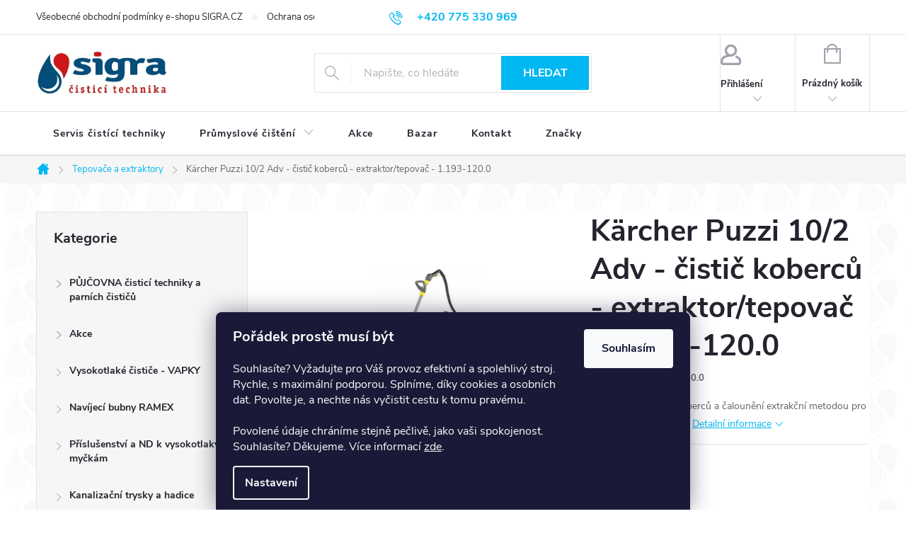

--- FILE ---
content_type: text/html; charset=utf-8
request_url: https://www.sigra.cz/zbozi/karcher-puzzi-10-2-adv-cistic-kobercu-extraktor-tepovac-1-193-120-0/
body_size: 35475
content:
<!doctype html><html lang="cs" dir="ltr" class="header-background-light external-fonts-loaded"><head><meta charset="utf-8" /><meta name="viewport" content="width=device-width,initial-scale=1" /><title>Kärcher Puzzi 10/2 Adv - čistič koberců - extraktor | Sigra</title><link rel="preconnect" href="https://cdn.myshoptet.com" /><link rel="dns-prefetch" href="https://cdn.myshoptet.com" /><link rel="preload" href="https://cdn.myshoptet.com/prj/dist/master/cms/libs/jquery/jquery-1.11.3.min.js" as="script" /><link href="https://cdn.myshoptet.com/prj/dist/master/cms/templates/frontend_templates/shared/css/font-face/pt-sans.css" rel="stylesheet"><script>
dataLayer = [];
dataLayer.push({'shoptet' : {
    "pageId": 2679,
    "pageType": "productDetail",
    "currency": "CZK",
    "currencyInfo": {
        "decimalSeparator": ",",
        "exchangeRate": 1,
        "priceDecimalPlaces": 0,
        "symbol": "K\u010d",
        "symbolLeft": 0,
        "thousandSeparator": " "
    },
    "language": "cs",
    "projectId": 399368,
    "product": {
        "id": 6426,
        "guid": "d806395c-39bf-11eb-86ba-0cc47a6b4bcc",
        "hasVariants": false,
        "codes": [
            {
                "code": "1.193-120.0"
            }
        ],
        "code": "1.193-120.0",
        "name": "K\u00e4rcher Puzzi 10\/2 Adv - \u010disti\u010d koberc\u016f - extraktor\/tepova\u010d - 1.193-120.0",
        "appendix": "",
        "weight": 0,
        "manufacturer": "K\u00e4rcher",
        "manufacturerGuid": "1EF5333BA8A361D0B916DA0BA3DED3EE",
        "currentCategory": "Tepova\u010de a extraktory",
        "currentCategoryGuid": "d6c8202b-39bf-11eb-aaaf-b8ca3a6063f8",
        "defaultCategory": "Tepova\u010de a extraktory",
        "defaultCategoryGuid": "d6c8202b-39bf-11eb-aaaf-b8ca3a6063f8",
        "currency": "CZK",
        "priceWithVat": 36179
    },
    "cartInfo": {
        "id": null,
        "freeShipping": false,
        "freeShippingFrom": 2400,
        "leftToFreeGift": {
            "formattedPrice": "0 K\u010d",
            "priceLeft": 0
        },
        "freeGift": false,
        "leftToFreeShipping": {
            "priceLeft": 2400,
            "dependOnRegion": 0,
            "formattedPrice": "2 400 K\u010d"
        },
        "discountCoupon": [],
        "getNoBillingShippingPrice": {
            "withoutVat": 0,
            "vat": 0,
            "withVat": 0
        },
        "cartItems": [],
        "taxMode": "ORDINARY"
    },
    "cart": [],
    "customer": {
        "priceRatio": 1,
        "priceListId": 1,
        "groupId": null,
        "registered": false,
        "mainAccount": false
    }
}});
dataLayer.push({'cookie_consent' : {
    "marketing": "denied",
    "analytics": "denied"
}});
document.addEventListener('DOMContentLoaded', function() {
    shoptet.consent.onAccept(function(agreements) {
        if (agreements.length == 0) {
            return;
        }
        dataLayer.push({
            'cookie_consent' : {
                'marketing' : (agreements.includes(shoptet.config.cookiesConsentOptPersonalisation)
                    ? 'granted' : 'denied'),
                'analytics': (agreements.includes(shoptet.config.cookiesConsentOptAnalytics)
                    ? 'granted' : 'denied')
            },
            'event': 'cookie_consent'
        });
    });
});
</script>
<meta property="og:type" content="website"><meta property="og:site_name" content="sigra.cz"><meta property="og:url" content="https://www.sigra.cz/zbozi/karcher-puzzi-10-2-adv-cistic-kobercu-extraktor-tepovac-1-193-120-0/"><meta property="og:title" content="Kärcher Puzzi 10/2 Adv - čistič koberců - extraktor | Sigra"><meta name="author" content="SIGRA.CZ"><meta name="web_author" content="Shoptet.cz"><meta name="dcterms.rightsHolder" content="www.sigra.cz"><meta name="robots" content="index,follow"><meta property="og:image" content="https://cdn.myshoptet.com/usr/www.sigra.cz/user/shop/big/6426-4_karcher-puzzi-10-2-karcher-puzzi-10-2-01-4.jpg?6017db8e"><meta property="og:description" content="Profesionální čistič koberců a čalounění extrakční metodou pro menší a střední plochy"><meta name="description" content="Profesionální čistič koberců a čalounění extrakční metodou pro menší a střední plochy"><meta property="product:price:amount" content="36179"><meta property="product:price:currency" content="CZK"><style>:root {--color-primary: #00B7F1;--color-primary-h: 194;--color-primary-s: 100%;--color-primary-l: 47%;--color-primary-hover: #00B7F1;--color-primary-hover-h: 194;--color-primary-hover-s: 100%;--color-primary-hover-l: 47%;--color-secondary: #02537F;--color-secondary-h: 201;--color-secondary-s: 97%;--color-secondary-l: 25%;--color-secondary-hover: #0378BB;--color-secondary-hover-h: 202;--color-secondary-hover-s: 97%;--color-secondary-hover-l: 37%;--color-tertiary: #000000;--color-tertiary-h: 0;--color-tertiary-s: 0%;--color-tertiary-l: 0%;--color-tertiary-hover: #000000;--color-tertiary-hover-h: 0;--color-tertiary-hover-s: 0%;--color-tertiary-hover-l: 0%;--color-header-background: #ffffff;--template-font: "PT Sans";--template-headings-font: "PT Sans";--header-background-url: url("[data-uri]");--cookies-notice-background: #1A1937;--cookies-notice-color: #F8FAFB;--cookies-notice-button-hover: #f5f5f5;--cookies-notice-link-hover: #27263f;--templates-update-management-preview-mode-content: "Náhled aktualizací šablony je aktivní pro váš prohlížeč."}</style>
    <script>var shoptet = shoptet || {};</script>
    <script src="https://cdn.myshoptet.com/prj/dist/master/shop/dist/main-3g-header.js.05f199e7fd2450312de2.js"></script>
<!-- User include --><!-- service 776(417) html code header -->
<link type="text/css" rel="stylesheet" media="all"  href="https://cdn.myshoptet.com/usr/paxio.myshoptet.com/user/documents/blank/style.css?v1602546"/>
<link href="https://cdn.myshoptet.com/prj/dist/master/shop/dist/font-shoptet-11.css.62c94c7785ff2cea73b2.css" rel="stylesheet">
<link href="https://cdn.myshoptet.com/usr/paxio.myshoptet.com/user/documents/blank/ikony.css?v9" rel="stylesheet">
<link type="text/css" rel="stylesheet" media="screen"  href="https://cdn.myshoptet.com/usr/paxio.myshoptet.com/user/documents/blank/preklady.css?v27" />
<link rel="stylesheet" href="https://cdn.myshoptet.com/usr/paxio.myshoptet.com/user/documents/blank/Slider/slick.css" />
<link rel="stylesheet" href="https://cdn.myshoptet.com/usr/paxio.myshoptet.com/user/documents/blank/Slider/slick-theme.css?v4" />
<link rel="stylesheet" href="https://cdn.myshoptet.com/usr/paxio.myshoptet.com/user/documents/blank/Slider/slick-classic.css?v3" />

<!-- api 426(80) html code header -->
<link rel="stylesheet" href="https://cdn.myshoptet.com/usr/api2.dklab.cz/user/documents/_doplnky/navstivene/399368/8/399368_8.css" type="text/css" /><style> :root { --dklab-lastvisited-background-color: #FFFFFF; } </style>
<!-- project html code header -->
<style>
.siteCookies__text strong {font-size: 20px;}
.siteCookies__link {
    background: none;
    border: 2px solid var(--cookies-notice-color);
    border-radius: 4px;
    color: var(--cookies-notice-color);
    display: block;
    font-weight: 700;
    line-height: 44px;
    padding: 0 15px;
    text-decoration: none;
}
</style>
<!-- /User include --><link rel="shortcut icon" href="/favicon.ico" type="image/x-icon" /><link rel="canonical" href="https://www.sigra.cz/zbozi/karcher-puzzi-10-2-adv-cistic-kobercu-extraktor-tepovac-1-193-120-0/" /><style>/* custom background */@media (min-width: 992px) {body {background-position: left top;background-repeat: repeat !important;background-attachment: fixed;background-image: url('https://cdn.myshoptet.com/usr/www.sigra.cz/user/frontend_backgrounds/logo-bg-repeat-condensed.png');}}</style>    <!-- Global site tag (gtag.js) - Google Analytics -->
    <script async src="https://www.googletagmanager.com/gtag/js?id=G-M4KVCNKSE4"></script>
    <script>
        
        window.dataLayer = window.dataLayer || [];
        function gtag(){dataLayer.push(arguments);}
        

                    console.debug('default consent data');

            gtag('consent', 'default', {"ad_storage":"denied","analytics_storage":"denied","ad_user_data":"denied","ad_personalization":"denied","wait_for_update":500});
            dataLayer.push({
                'event': 'default_consent'
            });
        
        gtag('js', new Date());

        
                gtag('config', 'G-M4KVCNKSE4', {"groups":"GA4","send_page_view":false,"content_group":"productDetail","currency":"CZK","page_language":"cs"});
        
                gtag('config', 'AW-11005746094', {"allow_enhanced_conversions":true});
        
        
        
        
        
                    gtag('event', 'page_view', {"send_to":"GA4","page_language":"cs","content_group":"productDetail","currency":"CZK"});
        
                gtag('set', 'currency', 'CZK');

        gtag('event', 'view_item', {
            "send_to": "UA",
            "items": [
                {
                    "id": "1.193-120.0",
                    "name": "K\u00e4rcher Puzzi 10\/2 Adv - \u010disti\u010d koberc\u016f - extraktor\/tepova\u010d - 1.193-120.0",
                    "category": "Tepova\u010de a extraktory",
                                        "brand": "K\u00e4rcher",
                                                            "price": 29900
                }
            ]
        });
        
        
        
        
        
                    gtag('event', 'view_item', {"send_to":"GA4","page_language":"cs","content_group":"productDetail","value":29900,"currency":"CZK","items":[{"item_id":"1.193-120.0","item_name":"K\u00e4rcher Puzzi 10\/2 Adv - \u010disti\u010d koberc\u016f - extraktor\/tepova\u010d - 1.193-120.0","item_brand":"K\u00e4rcher","item_category":"Tepova\u010de a extraktory","price":29900,"quantity":1,"index":0}]});
        
        
        
        
        
        
        
        document.addEventListener('DOMContentLoaded', function() {
            if (typeof shoptet.tracking !== 'undefined') {
                for (var id in shoptet.tracking.bannersList) {
                    gtag('event', 'view_promotion', {
                        "send_to": "UA",
                        "promotions": [
                            {
                                "id": shoptet.tracking.bannersList[id].id,
                                "name": shoptet.tracking.bannersList[id].name,
                                "position": shoptet.tracking.bannersList[id].position
                            }
                        ]
                    });
                }
            }

            shoptet.consent.onAccept(function(agreements) {
                if (agreements.length !== 0) {
                    console.debug('gtag consent accept');
                    var gtagConsentPayload =  {
                        'ad_storage': agreements.includes(shoptet.config.cookiesConsentOptPersonalisation)
                            ? 'granted' : 'denied',
                        'analytics_storage': agreements.includes(shoptet.config.cookiesConsentOptAnalytics)
                            ? 'granted' : 'denied',
                                                                                                'ad_user_data': agreements.includes(shoptet.config.cookiesConsentOptPersonalisation)
                            ? 'granted' : 'denied',
                        'ad_personalization': agreements.includes(shoptet.config.cookiesConsentOptPersonalisation)
                            ? 'granted' : 'denied',
                        };
                    console.debug('update consent data', gtagConsentPayload);
                    gtag('consent', 'update', gtagConsentPayload);
                    dataLayer.push(
                        { 'event': 'update_consent' }
                    );
                }
            });
        });
    </script>
<script>
    (function(t, r, a, c, k, i, n, g) { t['ROIDataObject'] = k;
    t[k]=t[k]||function(){ (t[k].q=t[k].q||[]).push(arguments) },t[k].c=i;n=r.createElement(a),
    g=r.getElementsByTagName(a)[0];n.async=1;n.src=c;g.parentNode.insertBefore(n,g)
    })(window, document, 'script', '//www.heureka.cz/ocm/sdk.js?source=shoptet&version=2&page=product_detail', 'heureka', 'cz');

    heureka('set_user_consent', 0);
</script>
</head><body class="desktop id-2679 in-tepovace-a-extraktory template-11 type-product type-detail multiple-columns-body columns-mobile-2 columns-3 blank-mode blank-mode-css ums_forms_redesign--off ums_a11y_category_page--on ums_discussion_rating_forms--off ums_flags_display_unification--on ums_a11y_login--on mobile-header-version-1">
        <div id="fb-root"></div>
        <script>
            window.fbAsyncInit = function() {
                FB.init({
//                    appId            : 'your-app-id',
                    autoLogAppEvents : true,
                    xfbml            : true,
                    version          : 'v19.0'
                });
            };
        </script>
        <script async defer crossorigin="anonymous" src="https://connect.facebook.net/cs_CZ/sdk.js"></script>    <div class="siteCookies siteCookies--bottom siteCookies--dark js-siteCookies" role="dialog" data-testid="cookiesPopup" data-nosnippet>
        <div class="siteCookies__form">
            <div class="siteCookies__content">
                <div class="siteCookies__text">
                    <strong>Pořádek prostě musí být</strong><br /><br />Souhlasíte? Vyžadujte pro Váš provoz efektivní a spolehlivý stroj. Rychle, s maximální podporou. Splníme, díky cookies a osobních dat. Povolte je, a nechte nás vyčistit cestu k tomu pravému.<br /><br />Povolené údaje chráníme stejně pečlivě, jako vaši spokojenost. Souhlasíte? Děkujeme. Více informací <a href="http://www.sigra.sk/podminky-ochrany-osobnich-udaju/" target="\">zde</a>.
                </div>
                <p class="siteCookies__links">
                    <button class="siteCookies__link js-cookies-settings" aria-label="Nastavení cookies" data-testid="cookiesSettings">Nastavení</button>
                </p>
            </div>
            <div class="siteCookies__buttonWrap">
                                <button class="siteCookies__button js-cookiesConsentSubmit" value="all" aria-label="Přijmout cookies" data-testid="buttonCookiesAccept">Souhlasím</button>
            </div>
        </div>
        <script>
            document.addEventListener("DOMContentLoaded", () => {
                const siteCookies = document.querySelector('.js-siteCookies');
                document.addEventListener("scroll", shoptet.common.throttle(() => {
                    const st = document.documentElement.scrollTop;
                    if (st > 1) {
                        siteCookies.classList.add('siteCookies--scrolled');
                    } else {
                        siteCookies.classList.remove('siteCookies--scrolled');
                    }
                }, 100));
            });
        </script>
    </div>
<a href="#content" class="skip-link sr-only">Přejít na obsah</a><div class="overall-wrapper"><div class="user-action"><div class="container">
    <div class="user-action-in">
                    <div id="login" class="user-action-login popup-widget login-widget" role="dialog" aria-labelledby="loginHeading">
        <div class="popup-widget-inner">
                            <h2 id="loginHeading">Přihlášení k vašemu účtu</h2><div id="customerLogin"><form action="/action/Customer/Login/" method="post" id="formLoginIncluded" class="csrf-enabled formLogin" data-testid="formLogin"><input type="hidden" name="referer" value="" /><div class="form-group"><div class="input-wrapper email js-validated-element-wrapper no-label"><input type="email" name="email" class="form-control" autofocus placeholder="E-mailová adresa (např. jan@novak.cz)" data-testid="inputEmail" autocomplete="email" required /></div></div><div class="form-group"><div class="input-wrapper password js-validated-element-wrapper no-label"><input type="password" name="password" class="form-control" placeholder="Heslo" data-testid="inputPassword" autocomplete="current-password" required /><span class="no-display">Nemůžete vyplnit toto pole</span><input type="text" name="surname" value="" class="no-display" /></div></div><div class="form-group"><div class="login-wrapper"><button type="submit" class="btn btn-secondary btn-text btn-login" data-testid="buttonSubmit">Přihlásit se</button><div class="password-helper"><a href="/registrace/" data-testid="signup" rel="nofollow">Nová registrace</a><a href="/klient/zapomenute-heslo/" rel="nofollow">Zapomenuté heslo</a></div></div></div><div class="social-login-buttons"><div class="social-login-buttons-divider"><span>nebo</span></div><div class="form-group"><a href="/action/Social/login/?provider=Seznam" class="login-btn seznam" rel="nofollow"><span class="login-seznam-icon"></span><strong>Přihlásit se přes Seznam</strong></a></div></div></form>
</div>                    </div>
    </div>

                            <div id="cart-widget" class="user-action-cart popup-widget cart-widget loader-wrapper" data-testid="popupCartWidget" role="dialog" aria-hidden="true">
    <div class="popup-widget-inner cart-widget-inner place-cart-here">
        <div class="loader-overlay">
            <div class="loader"></div>
        </div>
    </div>

    <div class="cart-widget-button">
        <a href="/kosik/" class="btn btn-conversion" id="continue-order-button" rel="nofollow" data-testid="buttonNextStep">Pokračovat do košíku</a>
    </div>
</div>
            </div>
</div>
</div><div class="top-navigation-bar" data-testid="topNavigationBar">

    <div class="container">

        <div class="top-navigation-contacts">
            <strong>Zákaznická podpora:</strong><a href="tel:+420775330969" class="project-phone" aria-label="Zavolat na +420775330969" data-testid="contactboxPhone"><span>+420 775 330 969</span></a><a href="mailto:obchod@sigra.cz" class="project-email" data-testid="contactboxEmail"><span>obchod@sigra.cz</span></a>        </div>

                            <div class="top-navigation-menu">
                <div class="top-navigation-menu-trigger"></div>
                <ul class="top-navigation-bar-menu">
                                            <li class="top-navigation-menu-item-39">
                            <a href="/vseobecne-obchodni-podminky-e-shopu-sigra-cz/">Všeobecné obchodní podmínky e-shopu SIGRA.CZ</a>
                        </li>
                                            <li class="top-navigation-menu-item-691">
                            <a href="/podminky-ochrany-osobnich-udaju/">Ochrana osobních údajů</a>
                        </li>
                                    </ul>
                <ul class="top-navigation-bar-menu-helper"></ul>
            </div>
        
        <div class="top-navigation-tools">
            <div class="responsive-tools">
                <a href="#" class="toggle-window" data-target="search" aria-label="Hledat" data-testid="linkSearchIcon"></a>
                                                            <a href="#" class="toggle-window" data-target="login"></a>
                                                    <a href="#" class="toggle-window" data-target="navigation" aria-label="Menu" data-testid="hamburgerMenu"></a>
            </div>
                        <button class="top-nav-button top-nav-button-login toggle-window" type="button" data-target="login" aria-haspopup="dialog" aria-controls="login" aria-expanded="false" data-testid="signin"><span>Přihlášení</span></button>        </div>

    </div>

</div>
<header id="header"><div class="container navigation-wrapper">
    <div class="header-top">
        <div class="site-name-wrapper">
            <div class="site-name"><a href="/" data-testid="linkWebsiteLogo"><img src="https://cdn.myshoptet.com/usr/www.sigra.cz/user/logos/logo_2022_cistici__technika-3.jpg" alt="SIGRA.CZ" fetchpriority="low" /></a></div>        </div>
        <div class="search" itemscope itemtype="https://schema.org/WebSite">
            <meta itemprop="headline" content="Tepovače a extraktory"/><meta itemprop="url" content="https://www.sigra.cz"/><meta itemprop="text" content="Profesionální čistič koberců a čalounění extrakční metodou pro menší a střední plochy"/>            <form action="/action/ProductSearch/prepareString/" method="post"
    id="formSearchForm" class="search-form compact-form js-search-main"
    itemprop="potentialAction" itemscope itemtype="https://schema.org/SearchAction" data-testid="searchForm">
    <fieldset>
        <meta itemprop="target"
            content="https://www.sigra.cz/vyhledavani/?string={string}"/>
        <input type="hidden" name="language" value="cs"/>
        
            
<input
    type="search"
    name="string"
        class="query-input form-control search-input js-search-input"
    placeholder="Napište, co hledáte"
    autocomplete="off"
    required
    itemprop="query-input"
    aria-label="Vyhledávání"
    data-testid="searchInput"
>
            <button type="submit" class="btn btn-default" data-testid="searchBtn">Hledat</button>
        
    </fieldset>
</form>
        </div>
        <div class="navigation-buttons">
                
    <a href="/kosik/" class="btn btn-icon toggle-window cart-count" data-target="cart" data-hover="true" data-redirect="true" data-testid="headerCart" rel="nofollow" aria-haspopup="dialog" aria-expanded="false" aria-controls="cart-widget">
        
                <span class="sr-only">Nákupní košík</span>
        
            <span class="cart-price visible-lg-inline-block" data-testid="headerCartPrice">
                                    Prázdný košík                            </span>
        
    
            </a>
        </div>
    </div>
    <nav id="navigation" aria-label="Hlavní menu" data-collapsible="true"><div class="navigation-in menu"><ul class="menu-level-1" role="menubar" data-testid="headerMenuItems"><li class="menu-item-2940" role="none"><a href="/servis/" data-testid="headerMenuItem" role="menuitem" aria-expanded="false"><b>Servis čistící techniky</b></a></li>
<li class="menu-item-693 ext" role="none"><a href="/prumyslove-cisteni/" data-testid="headerMenuItem" role="menuitem" aria-haspopup="true" aria-expanded="false"><b>Průmyslové čištění</b><span class="submenu-arrow"></span></a><ul class="menu-level-2" aria-label="Průmyslové čištění" tabindex="-1" role="menu"><li class="" role="none"><a href="/prumyslove-cisteni/brouseni-prumyslovych-podlah/" class="menu-image" data-testid="headerMenuItem" tabindex="-1" aria-hidden="true"><img src="data:image/svg+xml,%3Csvg%20width%3D%22140%22%20height%3D%22100%22%20xmlns%3D%22http%3A%2F%2Fwww.w3.org%2F2000%2Fsvg%22%3E%3C%2Fsvg%3E" alt="" aria-hidden="true" width="140" height="100"  data-src="https://cdn.myshoptet.com/usr/www.sigra.cz/user/articles/images/brou__en___pr__myslov__ch_podlah.jpg" fetchpriority="low" /></a><div><a href="/prumyslove-cisteni/brouseni-prumyslovych-podlah/" data-testid="headerMenuItem" role="menuitem"><span>Broušení průmyslových podlah</span></a>
                        </div></li><li class="" role="none"><a href="/prumyslove-cisteni/cenik-prumysloveho-cisteni/" class="menu-image" data-testid="headerMenuItem" tabindex="-1" aria-hidden="true"><img src="data:image/svg+xml,%3Csvg%20width%3D%22140%22%20height%3D%22100%22%20xmlns%3D%22http%3A%2F%2Fwww.w3.org%2F2000%2Fsvg%22%3E%3C%2Fsvg%3E" alt="" aria-hidden="true" width="140" height="100"  data-src="https://cdn.myshoptet.com/usr/www.sigra.cz/user/articles/images/image2.jpg" fetchpriority="low" /></a><div><a href="/prumyslove-cisteni/cenik-prumysloveho-cisteni/" data-testid="headerMenuItem" role="menuitem"><span>Ceník průmyslového čištení</span></a>
                        </div></li><li class="" role="none"><a href="/prumyslove-cisteni/cisteni-betonovych-podlah/" class="menu-image" data-testid="headerMenuItem" tabindex="-1" aria-hidden="true"><img src="data:image/svg+xml,%3Csvg%20width%3D%22140%22%20height%3D%22100%22%20xmlns%3D%22http%3A%2F%2Fwww.w3.org%2F2000%2Fsvg%22%3E%3C%2Fsvg%3E" alt="" aria-hidden="true" width="140" height="100"  data-src="https://cdn.myshoptet.com/usr/www.sigra.cz/user/articles/images/brou__en___betonu_realizace.jpg" fetchpriority="low" /></a><div><a href="/prumyslove-cisteni/cisteni-betonovych-podlah/" data-testid="headerMenuItem" role="menuitem"><span>Čištění betonových podlah</span></a>
                        </div></li><li class="" role="none"><a href="/prumyslove-cisteni/myti-a-cisteni-prumyslovych-hal/" class="menu-image" data-testid="headerMenuItem" tabindex="-1" aria-hidden="true"><img src="data:image/svg+xml,%3Csvg%20width%3D%22140%22%20height%3D%22100%22%20xmlns%3D%22http%3A%2F%2Fwww.w3.org%2F2000%2Fsvg%22%3E%3C%2Fsvg%3E" alt="" aria-hidden="true" width="140" height="100"  data-src="https://cdn.myshoptet.com/prj/dist/master/cms/templates/frontend_templates/00/img/folder.svg" fetchpriority="low" /></a><div><a href="/prumyslove-cisteni/myti-a-cisteni-prumyslovych-hal/" data-testid="headerMenuItem" role="menuitem"><span>Mytí a čištění průmyslových hal</span></a>
                        </div></li><li class="" role="none"><a href="/prumyslove-cisteni/obtego-funkcni-ochranny-system-betonovych-podlah/" class="menu-image" data-testid="headerMenuItem" tabindex="-1" aria-hidden="true"><img src="data:image/svg+xml,%3Csvg%20width%3D%22140%22%20height%3D%22100%22%20xmlns%3D%22http%3A%2F%2Fwww.w3.org%2F2000%2Fsvg%22%3E%3C%2Fsvg%3E" alt="" aria-hidden="true" width="140" height="100"  data-src="https://cdn.myshoptet.com/usr/www.sigra.cz/user/articles/images/obtego_kategorie.jpg" fetchpriority="low" /></a><div><a href="/prumyslove-cisteni/obtego-funkcni-ochranny-system-betonovych-podlah/" data-testid="headerMenuItem" role="menuitem"><span>OBTEGO funkční ochranný systém betonových podlah</span></a>
                        </div></li><li class="" role="none"><a href="/prumyslove-cisteni/odmastovani-povrchu-a-podlah/" class="menu-image" data-testid="headerMenuItem" tabindex="-1" aria-hidden="true"><img src="data:image/svg+xml,%3Csvg%20width%3D%22140%22%20height%3D%22100%22%20xmlns%3D%22http%3A%2F%2Fwww.w3.org%2F2000%2Fsvg%22%3E%3C%2Fsvg%3E" alt="" aria-hidden="true" width="140" height="100"  data-src="https://cdn.myshoptet.com/usr/www.sigra.cz/user/articles/images/image3.jpg" fetchpriority="low" /></a><div><a href="/prumyslove-cisteni/odmastovani-povrchu-a-podlah/" data-testid="headerMenuItem" role="menuitem"><span>Odmašťování povrchů a podlah</span></a>
                        </div></li><li class="" role="none"><a href="/prumyslove-cisteni/odstraneni-a-strzeni-podlah/" class="menu-image" data-testid="headerMenuItem" tabindex="-1" aria-hidden="true"><img src="data:image/svg+xml,%3Csvg%20width%3D%22140%22%20height%3D%22100%22%20xmlns%3D%22http%3A%2F%2Fwww.w3.org%2F2000%2Fsvg%22%3E%3C%2Fsvg%3E" alt="" aria-hidden="true" width="140" height="100"  data-src="https://cdn.myshoptet.com/prj/dist/master/cms/templates/frontend_templates/00/img/folder.svg" fetchpriority="low" /></a><div><a href="/prumyslove-cisteni/odstraneni-a-strzeni-podlah/" data-testid="headerMenuItem" role="menuitem"><span>Odstranění a stržení podlah</span></a>
                        </div></li><li class="" role="none"><a href="/prumyslove-cisteni/odstraneni-graffiti/" class="menu-image" data-testid="headerMenuItem" tabindex="-1" aria-hidden="true"><img src="data:image/svg+xml,%3Csvg%20width%3D%22140%22%20height%3D%22100%22%20xmlns%3D%22http%3A%2F%2Fwww.w3.org%2F2000%2Fsvg%22%3E%3C%2Fsvg%3E" alt="" aria-hidden="true" width="140" height="100"  data-src="https://cdn.myshoptet.com/prj/dist/master/cms/templates/frontend_templates/00/img/folder.svg" fetchpriority="low" /></a><div><a href="/prumyslove-cisteni/odstraneni-graffiti/" data-testid="headerMenuItem" role="menuitem"><span>Odstranění graffiti</span></a>
                        </div></li><li class="" role="none"><a href="/prumyslove-cisteni/odstranovani-a-cisteni-zvykacek/" class="menu-image" data-testid="headerMenuItem" tabindex="-1" aria-hidden="true"><img src="data:image/svg+xml,%3Csvg%20width%3D%22140%22%20height%3D%22100%22%20xmlns%3D%22http%3A%2F%2Fwww.w3.org%2F2000%2Fsvg%22%3E%3C%2Fsvg%3E" alt="" aria-hidden="true" width="140" height="100"  data-src="https://cdn.myshoptet.com/prj/dist/master/cms/templates/frontend_templates/00/img/folder.svg" fetchpriority="low" /></a><div><a href="/prumyslove-cisteni/odstranovani-a-cisteni-zvykacek/" data-testid="headerMenuItem" role="menuitem"><span>Odstraňování a čištění žvýkaček</span></a>
                        </div></li></ul></li>
<li class="menu-item-2957" role="none"><a href="/kategorie/akce/" data-testid="headerMenuItem" role="menuitem" aria-expanded="false"><b>Akce</b></a></li>
<li class="menu-item-2736" role="none"><a href="/kategorie/bazar/" data-testid="headerMenuItem" role="menuitem" aria-expanded="false"><b>Bazar</b></a></li>
<li class="menu-item-29" role="none"><a href="/kontakt/" data-testid="headerMenuItem" role="menuitem" aria-expanded="false"><b>Kontakt</b></a></li>
<li class="appended-category menu-item-3328" role="none"><a href="/kategorie/pujcovna-cistici-techniky-a-parnich-cisticu/"><b>PŮJČOVNA čisticí techniky a parních čističů</b></a></li><li class="appended-category menu-item-2451 ext" role="none"><a href="/kategorie/vysokotlake-cistice-vapky/"><b>Vysokotlaké čističe - VAPKY</b><span class="submenu-arrow" role="menuitem"></span></a><ul class="menu-level-2 menu-level-2-appended" role="menu"><li class="menu-item-2538" role="none"><a href="/kategorie/studenovodni/" data-testid="headerMenuItem" role="menuitem"><span>Studenovodní</span></a></li><li class="menu-item-2553" role="none"><a href="/kategorie/s-ohrevem-vody/" data-testid="headerMenuItem" role="menuitem"><span>S ohřevem vody</span></a></li><li class="menu-item-2550" role="none"><a href="/kategorie/benzinove-dieselove/" data-testid="headerMenuItem" role="menuitem"><span>Benzínové / Dieselové</span></a></li><li class="menu-item-2547" role="none"><a href="/kategorie/vykonne--330-bar-a-vice/" data-testid="headerMenuItem" role="menuitem"><span>Výkonné (330 bar a více)</span></a></li><li class="menu-item-2691" role="none"><a href="/kategorie/pro-potravinarsky-a-masny-prumysl/" data-testid="headerMenuItem" role="menuitem"><span>Pro potravinářský a masný průmysl</span></a></li><li class="menu-item-2688" role="none"><a href="/kategorie/velky-objem-vody-pro-prumysl/" data-testid="headerMenuItem" role="menuitem"><span>Velký objem vody pro průmysl</span></a></li><li class="menu-item-2574" role="none"><a href="/kategorie/mobilni-kotle-pro-ohrev-vody/" data-testid="headerMenuItem" role="menuitem"><span>Mobilní kotle pro ohřev vody</span></a></li><li class="menu-item-2975" role="none"><a href="/kategorie/hobby-vysokotlake-cistice-2/" data-testid="headerMenuItem" role="menuitem"><span>Hobby vysokotlaké čističe</span></a></li><li class="menu-item-2493" role="none"><a href="/kategorie/chemie-pro-vysokotlake-cistice/" data-testid="headerMenuItem" role="menuitem"><span>Chemie pro vysokotlaké čističe</span></a></li></ul></li><li class="appended-category menu-item-2667 ext" role="none"><a href="/kategorie/navijeci-bubny-ramex/"><b>Navíjecí bubny RAMEX</b><span class="submenu-arrow" role="menuitem"></span></a><ul class="menu-level-2 menu-level-2-appended" role="menu"><li class="menu-item-3317" role="none"><a href="/kategorie/do-250-bar/" data-testid="headerMenuItem" role="menuitem"><span>do 250 bar</span></a></li><li class="menu-item-3320" role="none"><a href="/kategorie/do-400-bar/" data-testid="headerMenuItem" role="menuitem"><span>do 400 bar</span></a></li><li class="menu-item-3323" role="none"><a href="/kategorie/do-600-bar/" data-testid="headerMenuItem" role="menuitem"><span>do 600 bar</span></a></li></ul></li><li class="appended-category menu-item-2565 ext" role="none"><a href="/kategorie/prislusenstvi-a-nd-k--vysokotlakym-myckam/"><b>Příslušenství a ND k vysokotlakým myčkám</b><span class="submenu-arrow" role="menuitem"></span></a><ul class="menu-level-2 menu-level-2-appended" role="menu"><li class="menu-item-2652" role="none"><a href="/kategorie/tlakove-pistole/" data-testid="headerMenuItem" role="menuitem"><span>Tlakové pistole</span></a></li><li class="menu-item-2655" role="none"><a href="/kategorie/vysokotlake-hadice-2/" data-testid="headerMenuItem" role="menuitem"><span>Vysokotlaké hadice</span></a></li><li class="menu-item-2664" role="none"><a href="/kategorie/vysokotlake-trysky/" data-testid="headerMenuItem" role="menuitem"><span>Vysokotlaké trysky</span></a></li><li class="menu-item-2673" role="none"><a href="/kategorie/rotacni-trysky/" data-testid="headerMenuItem" role="menuitem"><span>Rotační trysky</span></a></li><li class="menu-item-2646" role="none"><a href="/kategorie/nastavce/" data-testid="headerMenuItem" role="menuitem"><span>Nástavce</span></a></li><li class="menu-item-3240" role="none"><a href="/kategorie/piskovaci-sady/" data-testid="headerMenuItem" role="menuitem"><span>Pískovací sady</span></a></li><li class="menu-item-2661" role="none"><a href="/kategorie/penovaci-nastavce-a-injektory/" data-testid="headerMenuItem" role="menuitem"><span>Pěnovací nástavce a injektory</span></a></li><li class="menu-item-2790" role="none"><a href="/kategorie/cistice-ploch-2/" data-testid="headerMenuItem" role="menuitem"><span>Čističe ploch</span></a></li><li class="menu-item-2769" role="none"><a href="/kategorie/kartace-a-rotacni-myci-kartace/" data-testid="headerMenuItem" role="menuitem"><span>Kartáče a rotační mycí kartáče</span></a></li><li class="menu-item-2694" role="none"><a href="/kategorie/ventily--spojky--redukce/" data-testid="headerMenuItem" role="menuitem"><span>Ventily, spojky, redukce</span></a></li><li class="menu-item-2925" role="none"><a href="/kategorie/otocna-ramena-a-klouby/" data-testid="headerMenuItem" role="menuitem"><span>Otočná ramena a klouby</span></a></li><li class="menu-item-2676" role="none"><a href="/kategorie/motory--cerpadla-a-regulacni-ventily/" data-testid="headerMenuItem" role="menuitem"><span>Motory, čerpadla a regulační bloky</span></a></li><li class="menu-item-2658" role="none"><a href="/kategorie/filtrace-vody/" data-testid="headerMenuItem" role="menuitem"><span>Filtrace vody</span></a></li><li class="menu-item-2898" role="none"><a href="/kategorie/zmekcovani-a-uprava-vody/" data-testid="headerMenuItem" role="menuitem"><span>Změkčování a úprava vody</span></a></li></ul></li><li class="appended-category menu-item-2568 ext" role="none"><a href="/kategorie/kanalizacni-trysky-a-hadice/"><b>Kanalizační trysky a hadice</b><span class="submenu-arrow" role="menuitem"></span></a><ul class="menu-level-2 menu-level-2-appended" role="menu"><li class="menu-item-3020" role="none"><a href="/kategorie/kanalizacni-hadice-2/" data-testid="headerMenuItem" role="menuitem"><span>Kanalizační hadice</span></a></li><li class="menu-item-3023" role="none"><a href="/kategorie/kanalizacni-trysky/" data-testid="headerMenuItem" role="menuitem"><span>Kanalizační trysky</span></a></li></ul></li><li class="appended-category menu-item-3173 ext" role="none"><a href="/kategorie/kranzle-prislusenstvi-a-nd-k-vysokotlakym-myckam/"><b>KRÄNZLE příslušenství a ND k vysokotlakým myčkám</b><span class="submenu-arrow" role="menuitem"></span></a><ul class="menu-level-2 menu-level-2-appended" role="menu"><li class="menu-item-3176" role="none"><a href="/kategorie/kranzle-tlakove-pistole/" data-testid="headerMenuItem" role="menuitem"><span>Tlakové pistole</span></a></li><li class="menu-item-3182" role="none"><a href="/kategorie/vysokotlke-trysky/" data-testid="headerMenuItem" role="menuitem"><span>Vysokotlaké trysky</span></a></li><li class="menu-item-3218" role="none"><a href="/kategorie/rotacni-trysky-2/" data-testid="headerMenuItem" role="menuitem"><span>Rotační trysky</span></a></li><li class="menu-item-3191" role="none"><a href="/kategorie/nastavce-2/" data-testid="headerMenuItem" role="menuitem"><span>Nástavce</span></a></li><li class="menu-item-3179" role="none"><a href="/kategorie/vysokotlake-hadice-3/" data-testid="headerMenuItem" role="menuitem"><span>Vysokotlaké hadice</span></a></li><li class="menu-item-3188" role="none"><a href="/kategorie/kanalizacni-hadice-a-trysky/" data-testid="headerMenuItem" role="menuitem"><span>Kanalizační hadice a trysky</span></a></li><li class="menu-item-3194" role="none"><a href="/kategorie/penovaci-nastavce-a-injektory-2/" data-testid="headerMenuItem" role="menuitem"><span>Pěnovací nástavce a injektory</span></a></li><li class="menu-item-3197" role="none"><a href="/kategorie/cistice-ploch-3/" data-testid="headerMenuItem" role="menuitem"><span>Čističe ploch</span></a></li><li class="menu-item-3200" role="none"><a href="/kategorie/kartace-2/" data-testid="headerMenuItem" role="menuitem"><span>Kartáče</span></a></li><li class="menu-item-3203" role="none"><a href="/kategorie/ventily--spojky--redukce-2/" data-testid="headerMenuItem" role="menuitem"><span>Ventily, spojky, redukce</span></a></li><li class="menu-item-3206" role="none"><a href="/kategorie/filtry/" data-testid="headerMenuItem" role="menuitem"><span>Filtry</span></a></li><li class="menu-item-3209" role="none"><a href="/kategorie/nizkotlake-hadice/" data-testid="headerMenuItem" role="menuitem"><span>Nízkotlaké hadice</span></a></li><li class="menu-item-3215" role="none"><a href="/kategorie/vysavac-kalu-a-odsavac-vody/" data-testid="headerMenuItem" role="menuitem"><span>Vysavač kalů a odsávač vody</span></a></li><li class="menu-item-3314" role="none"><a href="/kategorie/navijeci-buben/" data-testid="headerMenuItem" role="menuitem"><span>Navíjecí bubny Kranzle</span></a></li></ul></li><li class="appended-category menu-item-3245 ext" role="none"><a href="/kategorie/myti-solarnich-panelu-a-sklenenych-fasad-unger-a-rm-suttner/"><b>Mytí solárních panelů a skleněných fasád UNGER a RM Suttner</b><span class="submenu-arrow" role="menuitem"></span></a><ul class="menu-level-2 menu-level-2-appended" role="menu"><li class="menu-item-3248" role="none"><a href="/kategorie/filtracni-jednotky--a/" data-testid="headerMenuItem" role="menuitem"><span>Filtrační jednotky (A)</span></a></li><li class="menu-item-3260" role="none"><a href="/kategorie/kartace-a-nastavce--c-d/" data-testid="headerMenuItem" role="menuitem"><span>Kartáče a nástavce (C+D)</span></a></li><li class="menu-item-3263" role="none"><a href="/kategorie/filtracni-media-naplne/" data-testid="headerMenuItem" role="menuitem"><span>Filtrační média - náplně</span></a></li><li class="menu-item-3251" role="none"><a href="/kategorie/teleskopicke-tyce-nlite--b/" data-testid="headerMenuItem" role="menuitem"><span>Teleskopické tyče nLITE (B)</span></a></li><li class="menu-item-3266" role="none"><a href="/kategorie/prislusenstvi/" data-testid="headerMenuItem" role="menuitem"><span>Příslušenství</span></a></li></ul></li><li class="appended-category menu-item-2610 ext" role="none"><a href="/kategorie/parni-cistice/"><b>Parní čističe</b><span class="submenu-arrow" role="menuitem"></span></a><ul class="menu-level-2 menu-level-2-appended" role="menu"><li class="menu-item-2616" role="none"><a href="/kategorie/parni-cistice-pro-domacnost/" data-testid="headerMenuItem" role="menuitem"><span>Parní čističe pro domácnost</span></a></li><li class="menu-item-3309" role="none"><a href="/kategorie/parni-cistice-profesionalni/" data-testid="headerMenuItem" role="menuitem"><span>Parní čističe profesionální</span></a></li><li class="menu-item-2613" role="none"><a href="/kategorie/parni-cistice-pro-prumysl/" data-testid="headerMenuItem" role="menuitem"><span>Parní čističe pro průmysl</span></a></li><li class="menu-item-2978" role="none"><a href="/kategorie/chemie-k-parnim-cisticum/" data-testid="headerMenuItem" role="menuitem"><span>Příslušenství a chemie k parním čističům</span></a></li></ul></li><li class="appended-category menu-item-3101 ext" role="none"><a href="/kategorie/weidner-cisteni-cisteren--nadrzi-a-sudu/"><b>WEIDNER čistění cisteren, nádrží a sudů</b><span class="submenu-arrow" role="menuitem"></span></a><ul class="menu-level-2 menu-level-2-appended" role="menu"><li class="menu-item-3122" role="none"><a href="/kategorie/weidner-cistici-systemy-pro-nadrze-ibc/" data-testid="headerMenuItem" role="menuitem"><span>WEIDNER čistící systémy pro nádrže IBC</span></a></li></ul></li><li class="appended-category menu-item-3274 ext" role="none"><a href="/kategorie/rems-proplachovani--cisteni-trubek/"><b>REMS proplachování, čištění trubek</b><span class="submenu-arrow" role="menuitem"></span></a><ul class="menu-level-2 menu-level-2-appended" role="menu"><li class="menu-item-3280" role="none"><a href="/kategorie/prislusenstvi-k-proplachovani-trubek-rems/" data-testid="headerMenuItem" role="menuitem"><span>Příslušenství k proplachování trubek REMS</span></a></li></ul></li><li class="appended-category menu-item-2928 ext" role="none"><a href="/kategorie/vysavace/"><b>Vysavače</b><span class="submenu-arrow" role="menuitem"></span></a><ul class="menu-level-2 menu-level-2-appended" role="menu"><li class="menu-item-2730" role="none"><a href="/kategorie/domaci-a-na-zahradu/" data-testid="headerMenuItem" role="menuitem"><span>Domácí a na zahradu</span></a></li><li class="menu-item-2589" role="none"><a href="/kategorie/kancelarske-a-hotelove-vysavace/" data-testid="headerMenuItem" role="menuitem"><span>Kancelářské a hotelové vysavače</span></a></li><li class="menu-item-2586" role="none"><a href="/kategorie/prumyslove/" data-testid="headerMenuItem" role="menuitem"><span>Průmyslové</span></a></li><li class="menu-item-2601" role="none"><a href="/kategorie/velke-prumyslove-vysavace/" data-testid="headerMenuItem" role="menuitem"><span>Velké průmyslové vysavače</span></a></li><li class="menu-item-2778" role="none"><a href="/kategorie/samoobsluzne-vysavace-k--mycim-boxum-a-cs/" data-testid="headerMenuItem" role="menuitem"><span>Samoobslužné k mycím boxům a ČS</span></a></li></ul></li><li class="appended-category menu-item-2706 ext" role="none"><a href="/kategorie/prislusenstvi-a-nd-k-vysavacum/"><b>Příslušenství a ND k vysavačům</b><span class="submenu-arrow" role="menuitem"></span></a><ul class="menu-level-2 menu-level-2-appended" role="menu"><li class="menu-item-2712" role="none"><a href="/kategorie/prumer-32-mm/" data-testid="headerMenuItem" role="menuitem"><span>Průměr 32 mm</span></a></li><li class="menu-item-2727" role="none"><a href="/kategorie/prumer-36-mm/" data-testid="headerMenuItem" role="menuitem"><span>Průměr 36 mm</span></a></li><li class="menu-item-2718" role="none"><a href="/kategorie/prumer-40-mm/" data-testid="headerMenuItem" role="menuitem"><span>Průměr 40 mm</span></a></li><li class="menu-item-2721" role="none"><a href="/kategorie/prumer-50-mm/" data-testid="headerMenuItem" role="menuitem"><span>Průměr 50 mm</span></a></li><li class="menu-item-2709" role="none"><a href="/kategorie/hadice-a-trubky/" data-testid="headerMenuItem" role="menuitem"><span>Hadice a trubky</span></a></li><li class="menu-item-2724" role="none"><a href="/kategorie/hubice-a-koncovky/" data-testid="headerMenuItem" role="menuitem"><span>Hubice a koncovky</span></a></li><li class="menu-item-2766" role="none"><a href="/kategorie/filtry-a-sacky/" data-testid="headerMenuItem" role="menuitem"><span>Filtry a sáčky</span></a></li><li class="menu-item-3041" role="none"><a href="/kategorie/turbiny-saci-velke/" data-testid="headerMenuItem" role="menuitem"><span>Turbíny sací velké</span></a></li><li class="menu-item-3222" role="none"><a href="/kategorie/motory-k-vysavacum/" data-testid="headerMenuItem" role="menuitem"><span>Motory k vysavačům</span></a></li></ul></li><li class="appended-category menu-item-2679 ext" role="none"><a href="/kategorie/tepovace-a-extraktory/"><b>Tepovače a extraktory</b><span class="submenu-arrow" role="menuitem"></span></a><ul class="menu-level-2 menu-level-2-appended" role="menu"><li class="menu-item-2760" role="none"><a href="/kategorie/prislusenstvi-2/" data-testid="headerMenuItem" role="menuitem"><span>Příslušenství k tepovačům a extraktorům</span></a></li><li class="menu-item-2981" role="none"><a href="/kategorie/chemie-k-tepovacum-a-extraktorum/" data-testid="headerMenuItem" role="menuitem"><span>Chemie k tepovačům a extraktorům</span></a></li></ul></li><li class="appended-category menu-item-2481 ext" role="none"><a href="/kategorie/podlahove-myci-stroje/"><b>Podlahové mycí stroje</b><span class="submenu-arrow" role="menuitem"></span></a><ul class="menu-level-2 menu-level-2-appended" role="menu"><li class="menu-item-2484" role="none"><a href="/kategorie/s--chodici-obsluhou/" data-testid="headerMenuItem" role="menuitem"><span>S chodící obsluhou</span></a></li><li class="menu-item-2865" role="none"><a href="/kategorie/se-sedici-obsluhou/" data-testid="headerMenuItem" role="menuitem"><span>Se sedící obsluhou</span></a></li><li class="menu-item-2889" role="none"><a href="/kategorie/chemie-k-podlahovym-mycim-strojum/" data-testid="headerMenuItem" role="menuitem"><span>Chemie k podlahovým mycím strojům</span></a></li><li class="menu-item-3044" role="none"><a href="/kategorie/prislusenstvi-a-nahr-dily/" data-testid="headerMenuItem" role="menuitem"><span>Příslušenství a náhr.díly</span></a></li><li class="menu-item-3335" role="none"><a href="/kategorie/jednokotoucove-myci-stroje/" data-testid="headerMenuItem" role="menuitem"><span>Jednokotoučové mycí stroje</span></a></li></ul></li><li class="appended-category menu-item-3288" role="none"><a href="/kategorie/podlahove-pady-fibratesco/"><b>Podlahové PADy FIBRATESCO</b></a></li><li class="appended-category menu-item-2739 ext" role="none"><a href="/kategorie/zametaci-stroje-stolzenberg--kranzle/"><b>Zametací stroje Stolzenberg, Kränzle</b><span class="submenu-arrow" role="menuitem"></span></a><ul class="menu-level-2 menu-level-2-appended" role="menu"><li class="menu-item-2742" role="none"><a href="/kategorie/chodici-obsluha/" data-testid="headerMenuItem" role="menuitem"><span>Chodící obsluha</span></a></li><li class="menu-item-2748" role="none"><a href="/kategorie/sedici-obsluha/" data-testid="headerMenuItem" role="menuitem"><span>Sedící obsluha</span></a></li></ul></li><li class="appended-category menu-item-2934 ext" role="none"><a href="/kategorie/odvlhcovace--vysousece-a-cisticky-vzduchu/"><b>Odvlhčovače, vysoušeče a čističky vzduchu</b><span class="submenu-arrow" role="menuitem"></span></a><ul class="menu-level-2 menu-level-2-appended" role="menu"><li class="menu-item-2580" role="none"><a href="/kategorie/odvlhcovace-a-vysousece-master/" data-testid="headerMenuItem" role="menuitem"><span>Odvlhčovače a vysoušeče MASTER</span></a></li><li class="menu-item-2856" role="none"><a href="/kategorie/dantherm-odvlhcovace/" data-testid="headerMenuItem" role="menuitem"><span>Odvlhčovače DANTHERM</span></a></li></ul></li><li class="appended-category menu-item-3095" role="none"><a href="/kategorie/ventilatory-a-klimatizace-master/"><b>Ventilátory a klimatizace MASTER</b></a></li><li class="appended-category menu-item-2751 ext" role="none"><a href="/kategorie/topidla-master/"><b>Topidla MASTER</b><span class="submenu-arrow" role="menuitem"></span></a><ul class="menu-level-2 menu-level-2-appended" role="menu"><li class="menu-item-2754" role="none"><a href="/kategorie/naftova-topidla/" data-testid="headerMenuItem" role="menuitem"><span>Naftová topidla</span></a></li><li class="menu-item-2883" role="none"><a href="/kategorie/plynova-topidla/" data-testid="headerMenuItem" role="menuitem"><span>Plynová topidla</span></a></li><li class="menu-item-3134" role="none"><a href="/kategorie/elektricka-topidla/" data-testid="headerMenuItem" role="menuitem"><span>Elektrická topidla</span></a></li><li class="menu-item-2757" role="none"><a href="/kategorie/prislusenstvi-pro-topidla/" data-testid="headerMenuItem" role="menuitem"><span>Příslušenství pro topidla</span></a></li></ul></li><li class="appended-category menu-item-3289 ext" role="none"><a href="/kategorie/elektrocentraly/"><b>Elektrocentrály</b><span class="submenu-arrow" role="menuitem"></span></a><ul class="menu-level-2 menu-level-2-appended" role="menu"><li class="menu-item-3298" role="none"><a href="/kategorie/elektrocentraly-s-rucnim-startem/" data-testid="headerMenuItem" role="menuitem"><span>Elektrocentrály s ručním startem</span></a></li><li class="menu-item-3301" role="none"><a href="/kategorie/elektrocentraly-s-rucnim-startem--zvetsena-nadrz/" data-testid="headerMenuItem" role="menuitem"><span>Elektrocentrály s ručním startem, zvětšená nádrž</span></a></li><li class="menu-item-3304" role="none"><a href="/kategorie/elektrocentraly-s-elektrickym-startem/" data-testid="headerMenuItem" role="menuitem"><span>Elektrocentrály s elektrickým startem</span></a></li><li class="menu-item-3307" role="none"><a href="/kategorie/prislusenstvi-4/" data-testid="headerMenuItem" role="menuitem"><span>Příslušenství</span></a></li></ul></li><li class="appended-category menu-item-2772 ext" role="none"><a href="/kategorie/kompresory-atmos/"><b>Kompresory ATMOS</b><span class="submenu-arrow" role="menuitem"></span></a><ul class="menu-level-2 menu-level-2-appended" role="menu"><li class="menu-item-2775" role="none"><a href="/kategorie/pistove-do-3-kw-perfect--pro-zivnostniky/" data-testid="headerMenuItem" role="menuitem"><span>Pístové - do 3kW PERFECT, pro živnostníky</span></a></li><li class="menu-item-2814" role="none"><a href="/kategorie/pistove---rada-perfect---3-0-7-5-kw-do-provozu/" data-testid="headerMenuItem" role="menuitem"><span>Pístové - 3,0 -7,5 kW PERFECT, do provozu</span></a></li><li class="menu-item-3116" role="none"><a href="/kategorie/sroubove-kompresory-albert/" data-testid="headerMenuItem" role="menuitem"><span>Šroubové kompresory ALBERT</span></a></li><li class="menu-item-3228" role="none"><a href="/kategorie/susice-atmos/" data-testid="headerMenuItem" role="menuitem"><span>Kondenzační sušiče ATMOS</span></a></li><li class="menu-item-3234" role="none"><a href="/kategorie/vzduchove-filtry-a-filtracni-vlozky-ke-kompresorum/" data-testid="headerMenuItem" role="menuitem"><span>Vzduchové filtry a filtrační vložky ke kompresorům</span></a></li><li class="menu-item-3356" role="none"><a href="/kategorie/sroubove-kompresory-sec/" data-testid="headerMenuItem" role="menuitem"><span>Šroubové kompresory SEC</span></a></li></ul></li><li class="appended-category menu-item-2526 ext" role="none"><a href="/kategorie/epoca--kwazar--fabbri-postrikovace-a-rozprasovace/"><b>Postřikovače a rozprašovače EPOCA, KWAZAR, FABBRI</b><span class="submenu-arrow" role="menuitem"></span></a><ul class="menu-level-2 menu-level-2-appended" role="menu"><li class="menu-item-2963" role="none"><a href="/kategorie/rucni-postrikovace-kwazar--cartec/" data-testid="headerMenuItem" role="menuitem"><span>Ruční postřikovače KWAZAR, CARTEC</span></a></li><li class="menu-item-2966" role="none"><a href="/kategorie/rucni-tlakove-postrikovace-epoca--kwazar--marolex/" data-testid="headerMenuItem" role="menuitem"><span>Ruční tlakové postřikovače EPOCA, KWAZAR, MAROLEX</span></a></li><li class="menu-item-2969" role="none"><a href="/kategorie/tlakove-postrikovace-a-penovace-fabbri-10-100-l/" data-testid="headerMenuItem" role="menuitem"><span>Tlakové postřikovače a pěnovače FABBRI 10 - 100 L</span></a></li></ul></li><li class="appended-category menu-item-2523" role="none"><a href="/kategorie/kartace--sterky-a-nasady-vikan-a-vorwerk/"><b>Kartáče, stěrky a násady VIKAN a VORWERK</b></a></li><li class="appended-category menu-item-2502 ext" role="none"><a href="/kategorie/autokosmetika-a-pomucky/"><b>Autokosmetika a pomůcky</b><span class="submenu-arrow" role="menuitem"></span></a><ul class="menu-level-2 menu-level-2-appended" role="menu"><li class="menu-item-2505" role="none"><a href="/kategorie/myti-karoserie/" data-testid="headerMenuItem" role="menuitem"><span>Mytí karosérie</span></a></li><li class="menu-item-2508" role="none"><a href="/kategorie/cisteni-skel--renovace-svetel/" data-testid="headerMenuItem" role="menuitem"><span>Čištění skel  Renovace světel</span></a></li><li class="menu-item-2511" role="none"><a href="/kategorie/kola-a-pneumatiky/" data-testid="headerMenuItem" role="menuitem"><span>Kola a pneumatiky</span></a></li><li class="menu-item-2514" role="none"><a href="/kategorie/voskovani--clayovani--lesteni/" data-testid="headerMenuItem" role="menuitem"><span>Voskování,      clayování a leštění</span></a></li><li class="menu-item-2625" role="none"><a href="/kategorie/dekontaminace-laku/" data-testid="headerMenuItem" role="menuitem"><span>Dekontaminace laku</span></a></li><li class="menu-item-2517" role="none"><a href="/kategorie/myti-interieru/" data-testid="headerMenuItem" role="menuitem"><span>Mytí interiéru</span></a></li><li class="menu-item-3065" role="none"><a href="/kategorie/autosol-cistici-prostredky-pro-karavany-a-obytne-vozy/" data-testid="headerMenuItem" role="menuitem"><span>Autosol čisticí prostředky pro karavany a obytné vozy</span></a></li><li class="menu-item-2622" role="none"><a href="/kategorie/autosol-pro-motobike/" data-testid="headerMenuItem" role="menuitem"><span>Autosol pro Motobike</span></a></li><li class="menu-item-2628" role="none"><a href="/kategorie/myti-motoru-a-konzervace/" data-testid="headerMenuItem" role="menuitem"><span>Mytí motoru a konzervace</span></a></li><li class="menu-item-2631" role="none"><a href="/kategorie/pasty-na-ruce/" data-testid="headerMenuItem" role="menuitem"><span>Pasty na ruce</span></a></li><li class="menu-item-2634" role="none"><a href="/kategorie/mikrovlakna--jelenice--houby/" data-testid="headerMenuItem" role="menuitem"><span>Mikrovlákna, jelenice, houby</span></a></li><li class="menu-item-2640" role="none"><a href="/kategorie/papir-na-cisteni/" data-testid="headerMenuItem" role="menuitem"><span>Papír na čištění</span></a></li><li class="menu-item-2835" role="none"><a href="/kategorie/work-stuff-detailingove-pomucky-pro-myti/" data-testid="headerMenuItem" role="menuitem"><span>Detailingové pomůcky pro mytí WORK STUFF</span></a></li><li class="menu-item-2910" role="none"><a href="/kategorie/vune-do-auta/" data-testid="headerMenuItem" role="menuitem"><span>Vůně do auta</span></a></li></ul></li><li class="appended-category menu-item-2463 ext" role="none"><a href="/kategorie/detailing-a-lesteni-rupes/"><b>Detailing a leštění RUPES</b><span class="submenu-arrow" role="menuitem"></span></a><ul class="menu-level-2 menu-level-2-appended" role="menu"><li class="menu-item-2466" role="none"><a href="/kategorie/rupes-brusne-a-lestici-kotouce/" data-testid="headerMenuItem" role="menuitem"><span>RUPES kotouče brusné a leštící</span></a></li><li class="menu-item-2469" role="none"><a href="/kategorie/rupes-brusne-pasty/" data-testid="headerMenuItem" role="menuitem"><span>RUPES brusné pasty</span></a></li><li class="menu-item-2475" role="none"><a href="/kategorie/rupes-lesticky/" data-testid="headerMenuItem" role="menuitem"><span>RUPES leštičky</span></a></li><li class="menu-item-2478" role="none"><a href="/kategorie/rupes-unasece-padu/" data-testid="headerMenuItem" role="menuitem"><span>RUPES unašeče</span></a></li><li class="menu-item-2619" role="none"><a href="/kategorie/rupes-lesticky-v-kitu/" data-testid="headerMenuItem" role="menuitem"><span>RUPES leštičky v kitu</span></a></li></ul></li><li class="appended-category menu-item-2892 ext" role="none"><a href="/kategorie/buzil-myci-a-cistici-prostredky/"><b>Mycí a čistící prostředky BUZIL</b><span class="submenu-arrow" role="menuitem"></span></a><ul class="menu-level-2 menu-level-2-appended" role="menu"><li class="menu-item-2895" role="none"><a href="/kategorie/cisteni-podlah/" data-testid="headerMenuItem" role="menuitem"><span>Čištění podlah</span></a></li><li class="menu-item-2901" role="none"><a href="/kategorie/kuchyne-a-potravinarsky-prumysl/" data-testid="headerMenuItem" role="menuitem"><span>Kuchyně a potravinářský průmysl</span></a></li><li class="menu-item-2904" role="none"><a href="/kategorie/cisteni-povrchu-a-skla/" data-testid="headerMenuItem" role="menuitem"><span>Čištění povrchů a skla</span></a></li><li class="menu-item-2907" role="none"><a href="/kategorie/sanitarni-cisteni/" data-testid="headerMenuItem" role="menuitem"><span>Sanitární čištění</span></a></li><li class="menu-item-2913" role="none"><a href="/kategorie/cisteni-kobercu-a-calouneni/" data-testid="headerMenuItem" role="menuitem"><span>Čištění koberců a čalounění</span></a></li></ul></li><li class="appended-category menu-item-2793 ext" role="none"><a href="/kategorie/profi-uklidove-prostredky-unger/"><b>Profi úklidové prostředky UNGER</b><span class="submenu-arrow" role="menuitem"></span></a><ul class="menu-level-2 menu-level-2-appended" role="menu"><li class="menu-item-2796" role="none"><a href="/kategorie/unger-teleskopicke-tyce-optiloc-2-dilne/" data-testid="headerMenuItem" role="menuitem"><span>UNGER       2-dílné teleskopické tyče OptiLoc</span></a></li><li class="menu-item-2832" role="none"><a href="/kategorie/unger-teleskopicke-tyce-optiloc-3-dilne/" data-testid="headerMenuItem" role="menuitem"><span>UNGER 3-dílné teleskopické tyče OptiLoc</span></a></li><li class="menu-item-2802" role="none"><a href="/kategorie/unger-drzaky-rozmyvaku/" data-testid="headerMenuItem" role="menuitem"><span>UNGER držáky rozmýváku</span></a></li><li class="menu-item-2805" role="none"><a href="/kategorie/unger-navleky-rozmyvaku/" data-testid="headerMenuItem" role="menuitem"><span>UNGER návleky rozmýváku</span></a></li><li class="menu-item-2811" role="none"><a href="/kategorie/unger-nahradni-gumy/" data-testid="headerMenuItem" role="menuitem"><span>UNGER náhradní gumy</span></a></li><li class="menu-item-2808" role="none"><a href="/kategorie/unger-sterky-ergotec/" data-testid="headerMenuItem" role="menuitem"><span>UNGER stěrky ErgoTec</span></a></li><li class="menu-item-2799" role="none"><a href="/kategorie/unger-stiraci-listy-pro-ergotec/" data-testid="headerMenuItem" role="menuitem"><span>UNGER stírací lišty ErgoTec</span></a></li><li class="menu-item-2820" role="none"><a href="/kategorie/unger-sterky-ergotec-ninja/" data-testid="headerMenuItem" role="menuitem"><span>UNGER stěrky NINJA ErgoTec</span></a></li><li class="menu-item-2823" role="none"><a href="/kategorie/unger-stiraci-listy-pro-ergotec-ninja/" data-testid="headerMenuItem" role="menuitem"><span>UNGER stírací lišty NINJA ErgoTec</span></a></li><li class="menu-item-2826" role="none"><a href="/kategorie/unger-sterky--s/" data-testid="headerMenuItem" role="menuitem"><span>UNGER stěrky &quot;S&quot;</span></a></li><li class="menu-item-2829" role="none"><a href="/kategorie/unger-sterky-visaversa-vc--navleku-2v1/" data-testid="headerMenuItem" role="menuitem"><span>UNGER stěrky VisaVersa vč. návleku 2v1</span></a></li><li class="menu-item-2838" role="none"><a href="/kategorie/unger-podlahove-sterky/" data-testid="headerMenuItem" role="menuitem"><span>UNGER podlahové stěrky</span></a></li><li class="menu-item-2850" role="none"><a href="/kategorie/unger-stingray-system-pro-myti-skel-v-interieru/" data-testid="headerMenuItem" role="menuitem"><span>UNGER Stingray - mytí skel v interiéru</span></a></li><li class="menu-item-2859" role="none"><a href="/kategorie/unger-okenni-skrabky/" data-testid="headerMenuItem" role="menuitem"><span>UNGER okenní škrabky</span></a></li><li class="menu-item-2862" role="none"><a href="/kategorie/unger-vedra-na-myti-oken/" data-testid="headerMenuItem" role="menuitem"><span>UNGER vědra na mytí oken</span></a></li></ul></li><li class="appended-category menu-item-2919" role="none"><a href="/kategorie/dezinfekce-zarizeni/"><b>Dezinfekce - zařízení</b></a></li><li class="appended-category menu-item-3338 ext" role="none"><a href="/kategorie/specialni-technika-pro-hasice/"><b>Speciální technika pro hasiče</b><span class="submenu-arrow" role="menuitem"></span></a><ul class="menu-level-2 menu-level-2-appended" role="menu"><li class="menu-item-3344" role="none"><a href="/kategorie/prislusenstvi-3/" data-testid="headerMenuItem" role="menuitem"><span>příslušenství</span></a></li></ul></li><li class="ext" id="nav-manufacturers" role="none"><a href="https://www.sigra.cz/znacka/" data-testid="brandsText" role="menuitem"><b>Značky</b><span class="submenu-arrow"></span></a><ul class="menu-level-2" role="menu"><li role="none"><a href="/znacka/annovi-reverberi/" data-testid="brandName" role="menuitem"><span>Annovi Reverberi</span></a></li><li role="none"><a href="/znacka/atmos/" data-testid="brandName" role="menuitem"><span>ATMOS</span></a></li><li role="none"><a href="/znacka/autosol/" data-testid="brandName" role="menuitem"><span>Autosol</span></a></li><li role="none"><a href="/znacka/biemmedue/" data-testid="brandName" role="menuitem"><span>Biemmedue</span></a></li><li role="none"><a href="/znacka/black-and-decker/" data-testid="brandName" role="menuitem"><span>Black and Decker</span></a></li><li role="none"><a href="/znacka/bulkysoft/" data-testid="brandName" role="menuitem"><span>BulkySoft</span></a></li><li role="none"><a href="/znacka/buzil/" data-testid="brandName" role="menuitem"><span>Buzil</span></a></li><li role="none"><a href="/znacka/carrera/" data-testid="brandName" role="menuitem"><span>Carrera</span></a></li><li role="none"><a href="/znacka/cartec/" data-testid="brandName" role="menuitem"><span>Cartec</span></a></li><li role="none"><a href="/znacka/columbus/" data-testid="brandName" role="menuitem"><span>Columbus</span></a></li><li role="none"><a href="/znacka/comac/" data-testid="brandName" role="menuitem"><span>Comac</span></a></li><li role="none"><a href="/znacka/comestero/" data-testid="brandName" role="menuitem"><span>Comestero</span></a></li><li role="none"><a href="/znacka/coynco/" data-testid="brandName" role="menuitem"><span>Coynco</span></a></li><li role="none"><a href="/znacka/daerg/" data-testid="brandName" role="menuitem"><span>DAERG</span></a></li><li role="none"><a href="/znacka/dantherm/" data-testid="brandName" role="menuitem"><span>Dantherm</span></a></li><li role="none"><a href="/znacka/dezinfekce-koronavirus-covid-19/" data-testid="brandName" role="menuitem"><span>Dezinfekce</span></a></li><li role="none"><a href="/znacka/epoca/" data-testid="brandName" role="menuitem"><span>Epoca</span></a></li><li role="none"><a href="/znacka/fabbri/" data-testid="brandName" role="menuitem"><span>FABBRI</span></a></li><li role="none"><a href="/znacka/fenice/" data-testid="brandName" role="menuitem"><span>Fenice</span></a></li><li role="none"><a href="/znacka/frank/" data-testid="brandName" role="menuitem"><span>Frank</span></a></li><li role="none"><a href="/znacka/ghibli/" data-testid="brandName" role="menuitem"><span>Ghibli</span></a></li><li role="none"><a href="/znacka/guasan/" data-testid="brandName" role="menuitem"><span>Guasan</span></a></li><li role="none"><a href="/znacka/hynox/" data-testid="brandName" role="menuitem"><span>Hynox</span></a></li><li role="none"><a href="/znacka/chimigal/" data-testid="brandName" role="menuitem"><span>Chimigal</span></a></li><li role="none"><a href="/znacka/idrojet-2/" data-testid="brandName" role="menuitem"><span>Idrojet</span></a></li><li role="none"><a href="/znacka/idromatic/" data-testid="brandName" role="menuitem"><span>Idromatic</span></a></li><li role="none"><a href="/znacka/intenso/" data-testid="brandName" role="menuitem"><span>INTENSO</span></a></li><li role="none"><a href="/znacka/interpump/" data-testid="brandName" role="menuitem"><span>INTERPUMP</span></a></li><li role="none"><a href="/znacka/iteco/" data-testid="brandName" role="menuitem"><span>Iteco</span></a></li><li role="none"><a href="/znacka/karcher/" data-testid="brandName" role="menuitem"><span>Kärcher</span></a></li><li role="none"><a href="/znacka/katrin/" data-testid="brandName" role="menuitem"><span>Katrin</span></a></li><li role="none"><a href="/znacka/kranzle/" data-testid="brandName" role="menuitem"><span>Kranzle</span></a></li><li role="none"><a href="/znacka/kwazar/" data-testid="brandName" role="menuitem"><span>Kwazar</span></a></li><li role="none"><a href="/znacka/liquid/" data-testid="brandName" role="menuitem"><span>Liquid</span></a></li><li role="none"><a href="/znacka/marolex/" data-testid="brandName" role="menuitem"><span>Marolex</span></a></li><li role="none"><a href="/znacka/master/" data-testid="brandName" role="menuitem"><span>Master</span></a></li><li role="none"><a href="/znacka/mosmatic/" data-testid="brandName" role="menuitem"><span>Mosmatic</span></a></li><li role="none"><a href="/znacka/nilfisk/" data-testid="brandName" role="menuitem"><span>Nilfisk</span></a></li><li role="none"><a href="/znacka/sigra/" data-testid="brandName" role="menuitem"><span>OEM</span></a></li><li role="none"><a href="/znacka/oertzen/" data-testid="brandName" role="menuitem"><span>Oertzen</span></a></li><li role="none"><a href="/znacka/prosteam/" data-testid="brandName" role="menuitem"><span>Prosteam</span></a></li><li role="none"><a href="/znacka/pulitecno/" data-testid="brandName" role="menuitem"><span>Pulitecno</span></a></li><li role="none"><a href="/znacka/ramex/" data-testid="brandName" role="menuitem"><span>RAMEX</span></a></li><li role="none"><a href="/znacka/rupes/" data-testid="brandName" role="menuitem"><span>Rupes</span></a></li><li role="none"><a href="/znacka/satin/" data-testid="brandName" role="menuitem"><span>Satin</span></a></li><li role="none"><a href="/znacka/soteco/" data-testid="brandName" role="menuitem"><span>Soteco</span></a></li><li role="none"><a href="/znacka/speedywash/" data-testid="brandName" role="menuitem"><span>SPEEDYWASH</span></a></li><li role="none"><a href="/znacka/steam-italy/" data-testid="brandName" role="menuitem"><span>Steam Italy</span></a></li><li role="none"><a href="/znacka/stolzenberg/" data-testid="brandName" role="menuitem"><span>Stolzenberg</span></a></li><li role="none"><a href="/znacka/tmb/" data-testid="brandName" role="menuitem"><span>TMB</span></a></li><li role="none"><a href="/znacka/tonyin/" data-testid="brandName" role="menuitem"><span>Tonyin</span></a></li><li role="none"><a href="/znacka/truvox/" data-testid="brandName" role="menuitem"><span>Truvox</span></a></li><li role="none"><a href="/znacka/turbodevil/" data-testid="brandName" role="menuitem"><span>Turbodevil</span></a></li><li role="none"><a href="/znacka/unger/" data-testid="brandName" role="menuitem"><span>UNGER - profesionální čisticí prostředky pro profesionální čistění skla a budov</span></a></li><li role="none"><a href="/znacka/unitekno/" data-testid="brandName" role="menuitem"><span>Unitekno</span></a></li><li role="none"><a href="/znacka/vikan/" data-testid="brandName" role="menuitem"><span>Vikan</span></a></li><li role="none"><a href="/znacka/viper/" data-testid="brandName" role="menuitem"><span>Viper</span></a></li><li role="none"><a href="/znacka/drzak-vlozky-kartace/" data-testid="brandName" role="menuitem"><span>Vorwerk</span></a></li><li role="none"><a href="/znacka/wap/" data-testid="brandName" role="menuitem"><span>Wap</span></a></li><li role="none"><a href="/znacka/weeddevil/" data-testid="brandName" role="menuitem"><span>WEEDDEVIL</span></a></li><li role="none"><a href="/znacka/weidner/" data-testid="brandName" role="menuitem"><span>Weidner</span></a></li><li role="none"><a href="/znacka/work-stuff/" data-testid="brandName" role="menuitem"><span>Work Stuff</span></a></li><li role="none"><a href="/znacka/detailing/" data-testid="brandName" role="menuitem"><span>ZviZZer</span></a></li></ul>
</li></ul>
    <ul class="navigationActions" role="menu">
                            <li role="none">
                                    <a href="/login/?backTo=%2Fzbozi%2Fkarcher-puzzi-10-2-adv-cistic-kobercu-extraktor-tepovac-1-193-120-0%2F" rel="nofollow" data-testid="signin" role="menuitem"><span>Přihlášení</span></a>
                            </li>
                        </ul>
</div><span class="navigation-close"></span></nav><div class="menu-helper" data-testid="hamburgerMenu"><span>Více</span></div>
</div></header><!-- / header -->


                    <div class="container breadcrumbs-wrapper">
            <div class="breadcrumbs navigation-home-icon-wrapper" itemscope itemtype="https://schema.org/BreadcrumbList">
                                                                            <span id="navigation-first" data-basetitle="SIGRA.CZ" itemprop="itemListElement" itemscope itemtype="https://schema.org/ListItem">
                <a href="/" itemprop="item" class="navigation-home-icon"><span class="sr-only" itemprop="name">Domů</span></a>
                <span class="navigation-bullet">/</span>
                <meta itemprop="position" content="1" />
            </span>
                                <span id="navigation-1" itemprop="itemListElement" itemscope itemtype="https://schema.org/ListItem">
                <a href="/kategorie/tepovace-a-extraktory/" itemprop="item" data-testid="breadcrumbsSecondLevel"><span itemprop="name">Tepovače a extraktory</span></a>
                <span class="navigation-bullet">/</span>
                <meta itemprop="position" content="2" />
            </span>
                                            <span id="navigation-2" itemprop="itemListElement" itemscope itemtype="https://schema.org/ListItem" data-testid="breadcrumbsLastLevel">
                <meta itemprop="item" content="https://www.sigra.cz/zbozi/karcher-puzzi-10-2-adv-cistic-kobercu-extraktor-tepovac-1-193-120-0/" />
                <meta itemprop="position" content="3" />
                <span itemprop="name" data-title="Kärcher Puzzi 10/2 Adv - čistič koberců - extraktor/tepovač - 1.193-120.0">Kärcher Puzzi 10/2 Adv - čistič koberců - extraktor/tepovač - 1.193-120.0 <span class="appendix"></span></span>
            </span>
            </div>
        </div>
    
<div id="content-wrapper" class="container content-wrapper">
    
    <div class="content-wrapper-in">
                                                <aside class="sidebar sidebar-left"  data-testid="sidebarMenu">
                                                                                                <div class="sidebar-inner">
                                                                                                                                                                        <div class="box box-bg-variant box-categories">    <div class="skip-link__wrapper">
        <span id="categories-start" class="skip-link__target js-skip-link__target sr-only" tabindex="-1">&nbsp;</span>
        <a href="#categories-end" class="skip-link skip-link--start sr-only js-skip-link--start">Přeskočit kategorie</a>
    </div>

<h4>Kategorie</h4>


<div id="categories"><div class="categories cat-01 expanded" id="cat-3328"><div class="topic"><a href="/kategorie/pujcovna-cistici-techniky-a-parnich-cisticu/">PŮJČOVNA čisticí techniky a parních čističů<span class="cat-trigger">&nbsp;</span></a></div></div><div class="categories cat-02 expanded" id="cat-2957"><div class="topic"><a href="/kategorie/akce/">Akce<span class="cat-trigger">&nbsp;</span></a></div></div><div class="categories cat-01 expandable external" id="cat-2451"><div class="topic"><a href="/kategorie/vysokotlake-cistice-vapky/">Vysokotlaké čističe - VAPKY<span class="cat-trigger">&nbsp;</span></a></div>

    </div><div class="categories cat-02 expandable external" id="cat-2667"><div class="topic"><a href="/kategorie/navijeci-bubny-ramex/">Navíjecí bubny RAMEX<span class="cat-trigger">&nbsp;</span></a></div>

    </div><div class="categories cat-01 expandable external" id="cat-2565"><div class="topic"><a href="/kategorie/prislusenstvi-a-nd-k--vysokotlakym-myckam/">Příslušenství a ND k vysokotlakým myčkám<span class="cat-trigger">&nbsp;</span></a></div>

    </div><div class="categories cat-02 expandable external" id="cat-2568"><div class="topic"><a href="/kategorie/kanalizacni-trysky-a-hadice/">Kanalizační trysky a hadice<span class="cat-trigger">&nbsp;</span></a></div>

    </div><div class="categories cat-01 expandable external" id="cat-3173"><div class="topic"><a href="/kategorie/kranzle-prislusenstvi-a-nd-k-vysokotlakym-myckam/">KRÄNZLE příslušenství a ND k vysokotlakým myčkám<span class="cat-trigger">&nbsp;</span></a></div>

    </div><div class="categories cat-02 expandable external" id="cat-3245"><div class="topic"><a href="/kategorie/myti-solarnich-panelu-a-sklenenych-fasad-unger-a-rm-suttner/">Mytí solárních panelů a skleněných fasád UNGER a RM Suttner<span class="cat-trigger">&nbsp;</span></a></div>

    </div><div class="categories cat-01 expandable external" id="cat-2610"><div class="topic"><a href="/kategorie/parni-cistice/">Parní čističe<span class="cat-trigger">&nbsp;</span></a></div>

    </div><div class="categories cat-02 expandable external" id="cat-3101"><div class="topic"><a href="/kategorie/weidner-cisteni-cisteren--nadrzi-a-sudu/">WEIDNER čistění cisteren, nádrží a sudů<span class="cat-trigger">&nbsp;</span></a></div>

    </div><div class="categories cat-01 expandable external" id="cat-3274"><div class="topic"><a href="/kategorie/rems-proplachovani--cisteni-trubek/">REMS proplachování, čištění trubek<span class="cat-trigger">&nbsp;</span></a></div>

    </div><div class="categories cat-02 expandable external" id="cat-2928"><div class="topic"><a href="/kategorie/vysavace/">Vysavače<span class="cat-trigger">&nbsp;</span></a></div>

    </div><div class="categories cat-01 expandable external" id="cat-2706"><div class="topic"><a href="/kategorie/prislusenstvi-a-nd-k-vysavacum/">Příslušenství a ND k vysavačům<span class="cat-trigger">&nbsp;</span></a></div>

    </div><div class="categories cat-02 expandable active expanded" id="cat-2679"><div class="topic active"><a href="/kategorie/tepovace-a-extraktory/">Tepovače a extraktory<span class="cat-trigger">&nbsp;</span></a></div>

                    <ul class=" active expanded">
                                        <li >
                <a href="/kategorie/prislusenstvi-2/">
                    Příslušenství k tepovačům a extraktorům
                                    </a>
                                                                </li>
                                <li >
                <a href="/kategorie/chemie-k-tepovacum-a-extraktorum/">
                    Chemie k tepovačům a extraktorům
                                    </a>
                                                                </li>
                </ul>
    </div><div class="categories cat-01 expandable external" id="cat-2481"><div class="topic"><a href="/kategorie/podlahove-myci-stroje/">Podlahové mycí stroje<span class="cat-trigger">&nbsp;</span></a></div>

    </div><div class="categories cat-02 expanded" id="cat-3288"><div class="topic"><a href="/kategorie/podlahove-pady-fibratesco/">Podlahové PADy FIBRATESCO<span class="cat-trigger">&nbsp;</span></a></div></div><div class="categories cat-01 expandable external" id="cat-2739"><div class="topic"><a href="/kategorie/zametaci-stroje-stolzenberg--kranzle/">Zametací stroje Stolzenberg, Kränzle<span class="cat-trigger">&nbsp;</span></a></div>

    </div><div class="categories cat-02 expandable external" id="cat-2934"><div class="topic"><a href="/kategorie/odvlhcovace--vysousece-a-cisticky-vzduchu/">Odvlhčovače, vysoušeče a čističky vzduchu<span class="cat-trigger">&nbsp;</span></a></div>

    </div><div class="categories cat-01 expanded" id="cat-3095"><div class="topic"><a href="/kategorie/ventilatory-a-klimatizace-master/">Ventilátory a klimatizace MASTER<span class="cat-trigger">&nbsp;</span></a></div></div><div class="categories cat-02 expandable external" id="cat-2751"><div class="topic"><a href="/kategorie/topidla-master/">Topidla MASTER<span class="cat-trigger">&nbsp;</span></a></div>

    </div><div class="categories cat-01 expandable external" id="cat-3289"><div class="topic"><a href="/kategorie/elektrocentraly/">Elektrocentrály<span class="cat-trigger">&nbsp;</span></a></div>

    </div><div class="categories cat-02 expandable external" id="cat-2772"><div class="topic"><a href="/kategorie/kompresory-atmos/">Kompresory ATMOS<span class="cat-trigger">&nbsp;</span></a></div>

    </div><div class="categories cat-01 expandable external" id="cat-2526"><div class="topic"><a href="/kategorie/epoca--kwazar--fabbri-postrikovace-a-rozprasovace/">Postřikovače a rozprašovače EPOCA, KWAZAR, FABBRI<span class="cat-trigger">&nbsp;</span></a></div>

    </div><div class="categories cat-02 external" id="cat-2523"><div class="topic"><a href="/kategorie/kartace--sterky-a-nasady-vikan-a-vorwerk/">Kartáče, stěrky a násady VIKAN a VORWERK<span class="cat-trigger">&nbsp;</span></a></div></div><div class="categories cat-01 expandable external" id="cat-2502"><div class="topic"><a href="/kategorie/autokosmetika-a-pomucky/">Autokosmetika a pomůcky<span class="cat-trigger">&nbsp;</span></a></div>

    </div><div class="categories cat-02 expandable external" id="cat-2463"><div class="topic"><a href="/kategorie/detailing-a-lesteni-rupes/">Detailing a leštění RUPES<span class="cat-trigger">&nbsp;</span></a></div>

    </div><div class="categories cat-01 expandable external" id="cat-2892"><div class="topic"><a href="/kategorie/buzil-myci-a-cistici-prostredky/">Mycí a čistící prostředky BUZIL<span class="cat-trigger">&nbsp;</span></a></div>

    </div><div class="categories cat-02 expandable external" id="cat-2793"><div class="topic"><a href="/kategorie/profi-uklidove-prostredky-unger/">Profi úklidové prostředky UNGER<span class="cat-trigger">&nbsp;</span></a></div>

    </div><div class="categories cat-01 external" id="cat-2919"><div class="topic"><a href="/kategorie/dezinfekce-zarizeni/">Dezinfekce - zařízení<span class="cat-trigger">&nbsp;</span></a></div></div><div class="categories cat-02 expandable external" id="cat-3338"><div class="topic"><a href="/kategorie/specialni-technika-pro-hasice/">Speciální technika pro hasiče<span class="cat-trigger">&nbsp;</span></a></div>

    </div><div class="categories cat-01 external" id="cat-2736"><div class="topic"><a href="/kategorie/bazar/">Bazar<span class="cat-trigger">&nbsp;</span></a></div></div>                <div class="categories cat-01 expandable" id="cat-manufacturers" data-testid="brandsList">
            
            <div class="topic"><a href="https://www.sigra.cz/znacka/" data-testid="brandsText">Značky</a></div>
            <ul class="menu-level-2" role="menu"><li role="none"><a href="/znacka/annovi-reverberi/" data-testid="brandName" role="menuitem"><span>Annovi Reverberi</span></a></li><li role="none"><a href="/znacka/atmos/" data-testid="brandName" role="menuitem"><span>ATMOS</span></a></li><li role="none"><a href="/znacka/autosol/" data-testid="brandName" role="menuitem"><span>Autosol</span></a></li><li role="none"><a href="/znacka/biemmedue/" data-testid="brandName" role="menuitem"><span>Biemmedue</span></a></li><li role="none"><a href="/znacka/black-and-decker/" data-testid="brandName" role="menuitem"><span>Black and Decker</span></a></li><li role="none"><a href="/znacka/bulkysoft/" data-testid="brandName" role="menuitem"><span>BulkySoft</span></a></li><li role="none"><a href="/znacka/buzil/" data-testid="brandName" role="menuitem"><span>Buzil</span></a></li><li role="none"><a href="/znacka/carrera/" data-testid="brandName" role="menuitem"><span>Carrera</span></a></li><li role="none"><a href="/znacka/cartec/" data-testid="brandName" role="menuitem"><span>Cartec</span></a></li><li role="none"><a href="/znacka/columbus/" data-testid="brandName" role="menuitem"><span>Columbus</span></a></li><li role="none"><a href="/znacka/comac/" data-testid="brandName" role="menuitem"><span>Comac</span></a></li><li role="none"><a href="/znacka/comestero/" data-testid="brandName" role="menuitem"><span>Comestero</span></a></li><li role="none"><a href="/znacka/coynco/" data-testid="brandName" role="menuitem"><span>Coynco</span></a></li><li role="none"><a href="/znacka/daerg/" data-testid="brandName" role="menuitem"><span>DAERG</span></a></li><li role="none"><a href="/znacka/dantherm/" data-testid="brandName" role="menuitem"><span>Dantherm</span></a></li><li role="none"><a href="/znacka/dezinfekce-koronavirus-covid-19/" data-testid="brandName" role="menuitem"><span>Dezinfekce</span></a></li><li role="none"><a href="/znacka/epoca/" data-testid="brandName" role="menuitem"><span>Epoca</span></a></li><li role="none"><a href="/znacka/fabbri/" data-testid="brandName" role="menuitem"><span>FABBRI</span></a></li><li role="none"><a href="/znacka/fenice/" data-testid="brandName" role="menuitem"><span>Fenice</span></a></li><li role="none"><a href="/znacka/frank/" data-testid="brandName" role="menuitem"><span>Frank</span></a></li><li role="none"><a href="/znacka/ghibli/" data-testid="brandName" role="menuitem"><span>Ghibli</span></a></li><li role="none"><a href="/znacka/guasan/" data-testid="brandName" role="menuitem"><span>Guasan</span></a></li><li role="none"><a href="/znacka/hynox/" data-testid="brandName" role="menuitem"><span>Hynox</span></a></li><li role="none"><a href="/znacka/chimigal/" data-testid="brandName" role="menuitem"><span>Chimigal</span></a></li><li role="none"><a href="/znacka/idrojet-2/" data-testid="brandName" role="menuitem"><span>Idrojet</span></a></li><li role="none"><a href="/znacka/idromatic/" data-testid="brandName" role="menuitem"><span>Idromatic</span></a></li><li role="none"><a href="/znacka/intenso/" data-testid="brandName" role="menuitem"><span>INTENSO</span></a></li><li role="none"><a href="/znacka/interpump/" data-testid="brandName" role="menuitem"><span>INTERPUMP</span></a></li><li role="none"><a href="/znacka/iteco/" data-testid="brandName" role="menuitem"><span>Iteco</span></a></li><li role="none"><a href="/znacka/karcher/" data-testid="brandName" role="menuitem"><span>Kärcher</span></a></li><li role="none"><a href="/znacka/katrin/" data-testid="brandName" role="menuitem"><span>Katrin</span></a></li><li role="none"><a href="/znacka/kranzle/" data-testid="brandName" role="menuitem"><span>Kranzle</span></a></li><li role="none"><a href="/znacka/kwazar/" data-testid="brandName" role="menuitem"><span>Kwazar</span></a></li><li role="none"><a href="/znacka/liquid/" data-testid="brandName" role="menuitem"><span>Liquid</span></a></li><li role="none"><a href="/znacka/marolex/" data-testid="brandName" role="menuitem"><span>Marolex</span></a></li><li role="none"><a href="/znacka/master/" data-testid="brandName" role="menuitem"><span>Master</span></a></li><li role="none"><a href="/znacka/mosmatic/" data-testid="brandName" role="menuitem"><span>Mosmatic</span></a></li><li role="none"><a href="/znacka/nilfisk/" data-testid="brandName" role="menuitem"><span>Nilfisk</span></a></li><li role="none"><a href="/znacka/sigra/" data-testid="brandName" role="menuitem"><span>OEM</span></a></li><li role="none"><a href="/znacka/oertzen/" data-testid="brandName" role="menuitem"><span>Oertzen</span></a></li><li role="none"><a href="/znacka/prosteam/" data-testid="brandName" role="menuitem"><span>Prosteam</span></a></li><li role="none"><a href="/znacka/pulitecno/" data-testid="brandName" role="menuitem"><span>Pulitecno</span></a></li><li role="none"><a href="/znacka/ramex/" data-testid="brandName" role="menuitem"><span>RAMEX</span></a></li><li role="none"><a href="/znacka/rupes/" data-testid="brandName" role="menuitem"><span>Rupes</span></a></li><li role="none"><a href="/znacka/satin/" data-testid="brandName" role="menuitem"><span>Satin</span></a></li><li role="none"><a href="/znacka/soteco/" data-testid="brandName" role="menuitem"><span>Soteco</span></a></li><li role="none"><a href="/znacka/speedywash/" data-testid="brandName" role="menuitem"><span>SPEEDYWASH</span></a></li><li role="none"><a href="/znacka/steam-italy/" data-testid="brandName" role="menuitem"><span>Steam Italy</span></a></li><li role="none"><a href="/znacka/stolzenberg/" data-testid="brandName" role="menuitem"><span>Stolzenberg</span></a></li><li role="none"><a href="/znacka/tmb/" data-testid="brandName" role="menuitem"><span>TMB</span></a></li><li role="none"><a href="/znacka/tonyin/" data-testid="brandName" role="menuitem"><span>Tonyin</span></a></li><li role="none"><a href="/znacka/truvox/" data-testid="brandName" role="menuitem"><span>Truvox</span></a></li><li role="none"><a href="/znacka/turbodevil/" data-testid="brandName" role="menuitem"><span>Turbodevil</span></a></li><li role="none"><a href="/znacka/unger/" data-testid="brandName" role="menuitem"><span>UNGER - profesionální čisticí prostředky pro profesionální čistění skla a budov</span></a></li><li role="none"><a href="/znacka/unitekno/" data-testid="brandName" role="menuitem"><span>Unitekno</span></a></li><li role="none"><a href="/znacka/vikan/" data-testid="brandName" role="menuitem"><span>Vikan</span></a></li><li role="none"><a href="/znacka/viper/" data-testid="brandName" role="menuitem"><span>Viper</span></a></li><li role="none"><a href="/znacka/drzak-vlozky-kartace/" data-testid="brandName" role="menuitem"><span>Vorwerk</span></a></li><li role="none"><a href="/znacka/wap/" data-testid="brandName" role="menuitem"><span>Wap</span></a></li><li role="none"><a href="/znacka/weeddevil/" data-testid="brandName" role="menuitem"><span>WEEDDEVIL</span></a></li><li role="none"><a href="/znacka/weidner/" data-testid="brandName" role="menuitem"><span>Weidner</span></a></li><li role="none"><a href="/znacka/work-stuff/" data-testid="brandName" role="menuitem"><span>Work Stuff</span></a></li><li role="none"><a href="/znacka/detailing/" data-testid="brandName" role="menuitem"><span>ZviZZer</span></a></li></ul>
        </div>
    </div>

    <div class="skip-link__wrapper">
        <a href="#categories-start" class="skip-link skip-link--end sr-only js-skip-link--end" tabindex="-1" hidden>Přeskočit kategorie</a>
        <span id="categories-end" class="skip-link__target js-skip-link__target sr-only" tabindex="-1">&nbsp;</span>
    </div>
</div>
                                                                    </div>
                                                            </aside>
                            <main id="content" class="content narrow">
                            
<div class="p-detail" itemscope itemtype="https://schema.org/Product">

    
    <meta itemprop="name" content="Kärcher Puzzi 10/2 Adv - čistič koberců - extraktor/tepovač - 1.193-120.0" />
    <meta itemprop="category" content="Úvodní stránka &gt; Tepovače a extraktory &gt; Kärcher Puzzi 10/2 Adv - čistič koberců - extraktor/tepovač - 1.193-120.0" />
    <meta itemprop="url" content="https://www.sigra.cz/zbozi/karcher-puzzi-10-2-adv-cistic-kobercu-extraktor-tepovac-1-193-120-0/" />
    <meta itemprop="image" content="https://cdn.myshoptet.com/usr/www.sigra.cz/user/shop/big/6426-4_karcher-puzzi-10-2-karcher-puzzi-10-2-01-4.jpg?6017db8e" />
            <meta itemprop="description" content="Profesionální čistič koberců a čalounění extrakční metodou pro menší a střední plochy" />
                <span class="js-hidden" itemprop="manufacturer" itemscope itemtype="https://schema.org/Organization">
            <meta itemprop="name" content="Kärcher" />
        </span>
        <span class="js-hidden" itemprop="brand" itemscope itemtype="https://schema.org/Brand">
            <meta itemprop="name" content="Kärcher" />
        </span>
                                        
        <div class="p-detail-inner">

        <div class="p-detail-inner-header">
            <h1>
                  Kärcher Puzzi 10/2 Adv - čistič koberců - extraktor/tepovač - 1.193-120.0            </h1>

                <span class="p-code">
        <span class="p-code-label">Kód:</span>
                    <span>1.193-120.0</span>
            </span>
        </div>

        <form action="/action/Cart/addCartItem/" method="post" id="product-detail-form" class="pr-action csrf-enabled" data-testid="formProduct">

            <meta itemprop="productID" content="6426" /><meta itemprop="identifier" content="d806395c-39bf-11eb-86ba-0cc47a6b4bcc" /><meta itemprop="sku" content="1.193-120.0" /><span itemprop="offers" itemscope itemtype="https://schema.org/Offer"><meta itemprop="url" content="https://www.sigra.cz/zbozi/karcher-puzzi-10-2-adv-cistic-kobercu-extraktor-tepovac-1-193-120-0/" /><meta itemprop="price" content="36179.00" /><meta itemprop="priceCurrency" content="CZK" /><link itemprop="itemCondition" href="https://schema.org/NewCondition" /></span><input type="hidden" name="productId" value="6426" /><input type="hidden" name="priceId" value="6429" /><input type="hidden" name="language" value="cs" />

            <div class="row product-top">

                <div class="col-xs-12">

                    <div class="p-detail-info">
                        
                        
                                                    <div><a href="/znacka/karcher/" data-testid="productCardBrandName">Značka: <span>Kärcher</span></a></div>
                        
                    </div>

                </div>

                <div class="col-xs-12 col-lg-6 p-image-wrapper">

                    
                    <div class="p-image" style="" data-testid="mainImage">

                        

    

    <div class="flags flags-extra">
      
                
            <span class="flag flag-freeshipping"><span class="icon-van"><span class="sr-only">ZDARMA</span></span><span class="flag-text">ZDARMA</span></span>
                                                                              
            <span class="flag flag-discount">
                                                                    <span class="price-standard">
                                            <span>36 900 Kč</span>
                        </span>
                                                                                                            <span class="price-save">
            
                        
                &ndash;1 %
        </span>
                                    </span>
              </div>

                        

<a href="https://cdn.myshoptet.com/usr/www.sigra.cz/user/shop/big/6426-4_karcher-puzzi-10-2-karcher-puzzi-10-2-01-4.jpg?6017db8e" class="p-main-image"><img src="https://cdn.myshoptet.com/usr/www.sigra.cz/user/shop/big/6426-4_karcher-puzzi-10-2-karcher-puzzi-10-2-01-4.jpg?6017db8e" alt="karcher puzzi 10 2 karcher puzzi 10 2 01 4" width="1024" height="768"  fetchpriority="high" />
</a>                    </div>

                    
    <div class="p-thumbnails-wrapper">

        <div class="p-thumbnails">

            <div class="p-thumbnails-inner">

                <div>
                                                                                        <a href="https://cdn.myshoptet.com/usr/www.sigra.cz/user/shop/big/6426-4_karcher-puzzi-10-2-karcher-puzzi-10-2-01-4.jpg?6017db8e" class="p-thumbnail highlighted">
                            <img src="data:image/svg+xml,%3Csvg%20width%3D%22100%22%20height%3D%22100%22%20xmlns%3D%22http%3A%2F%2Fwww.w3.org%2F2000%2Fsvg%22%3E%3C%2Fsvg%3E" alt="karcher puzzi 10 2 karcher puzzi 10 2 01 4" width="100" height="100"  data-src="https://cdn.myshoptet.com/usr/www.sigra.cz/user/shop/related/6426-4_karcher-puzzi-10-2-karcher-puzzi-10-2-01-4.jpg?6017db8e" fetchpriority="low" />
                        </a>
                        <a href="https://cdn.myshoptet.com/usr/www.sigra.cz/user/shop/big/6426-4_karcher-puzzi-10-2-karcher-puzzi-10-2-01-4.jpg?6017db8e" class="cbox-gal" data-gallery="lightbox[gallery]" data-alt="karcher puzzi 10 2 karcher puzzi 10 2 01 4"></a>
                                                                    <a href="https://cdn.myshoptet.com/usr/www.sigra.cz/user/shop/big/6426-5_karcher-puzzi-10-2-karcher-puzzi-10-2-02-4.jpg?6017db8e" class="p-thumbnail">
                            <img src="data:image/svg+xml,%3Csvg%20width%3D%22100%22%20height%3D%22100%22%20xmlns%3D%22http%3A%2F%2Fwww.w3.org%2F2000%2Fsvg%22%3E%3C%2Fsvg%3E" alt="karcher puzzi 10 2 karcher puzzi 10 2 02 4" width="100" height="100"  data-src="https://cdn.myshoptet.com/usr/www.sigra.cz/user/shop/related/6426-5_karcher-puzzi-10-2-karcher-puzzi-10-2-02-4.jpg?6017db8e" fetchpriority="low" />
                        </a>
                        <a href="https://cdn.myshoptet.com/usr/www.sigra.cz/user/shop/big/6426-5_karcher-puzzi-10-2-karcher-puzzi-10-2-02-4.jpg?6017db8e" class="cbox-gal" data-gallery="lightbox[gallery]" data-alt="karcher puzzi 10 2 karcher puzzi 10 2 02 4"></a>
                                                                    <a href="https://cdn.myshoptet.com/usr/www.sigra.cz/user/shop/big/6426-6_karcher-puzzi-10-2-karcher-puzzi-10-2-03-4.jpg?6017db8e" class="p-thumbnail">
                            <img src="data:image/svg+xml,%3Csvg%20width%3D%22100%22%20height%3D%22100%22%20xmlns%3D%22http%3A%2F%2Fwww.w3.org%2F2000%2Fsvg%22%3E%3C%2Fsvg%3E" alt="karcher puzzi 10 2 karcher puzzi 10 2 03 4" width="100" height="100"  data-src="https://cdn.myshoptet.com/usr/www.sigra.cz/user/shop/related/6426-6_karcher-puzzi-10-2-karcher-puzzi-10-2-03-4.jpg?6017db8e" fetchpriority="low" />
                        </a>
                        <a href="https://cdn.myshoptet.com/usr/www.sigra.cz/user/shop/big/6426-6_karcher-puzzi-10-2-karcher-puzzi-10-2-03-4.jpg?6017db8e" class="cbox-gal" data-gallery="lightbox[gallery]" data-alt="karcher puzzi 10 2 karcher puzzi 10 2 03 4"></a>
                                                                    <a href="https://cdn.myshoptet.com/usr/www.sigra.cz/user/shop/big/6426-7_karcher-puzzi-10-2-karcher-puzzi-10-2-04-4.jpg?6017db8e" class="p-thumbnail">
                            <img src="data:image/svg+xml,%3Csvg%20width%3D%22100%22%20height%3D%22100%22%20xmlns%3D%22http%3A%2F%2Fwww.w3.org%2F2000%2Fsvg%22%3E%3C%2Fsvg%3E" alt="karcher puzzi 10 2 karcher puzzi 10 2 04 4" width="100" height="100"  data-src="https://cdn.myshoptet.com/usr/www.sigra.cz/user/shop/related/6426-7_karcher-puzzi-10-2-karcher-puzzi-10-2-04-4.jpg?6017db8e" fetchpriority="low" />
                        </a>
                        <a href="https://cdn.myshoptet.com/usr/www.sigra.cz/user/shop/big/6426-7_karcher-puzzi-10-2-karcher-puzzi-10-2-04-4.jpg?6017db8e" class="cbox-gal" data-gallery="lightbox[gallery]" data-alt="karcher puzzi 10 2 karcher puzzi 10 2 04 4"></a>
                                    </div>

            </div>

            <a href="#" class="thumbnail-prev"></a>
            <a href="#" class="thumbnail-next"></a>

        </div>

    </div>


                </div>

                <div class="col-xs-12 col-lg-6 p-info-wrapper">

                    
                    
                        <div class="p-final-price-wrapper">

                                <span class="price-standard">
                                            <span>36 900 Kč</span>
                        </span>
                                <span class="price-save">
            
                        
                &ndash;1 %
        </span>
                            <strong class="price-final" data-testid="productCardPrice">
            <span class="price-final-holder">
                36 179 Kč
    

        </span>
    </strong>
                                <span class="price-additional">
                                        29 900 Kč
            bez DPH                            </span>
                                <span class="price-measure">
                    
                        </span>
                            

                        </div>

                    
                    
                                                                                    <div class="availability-value" title="Dostupnost">
                                    

    
    <span class="availability-label" data-testid="labelAvailability">
                    3 dny            </span>
    
                                </div>
                                                    
                        <table class="detail-parameters">
                            <tbody>
                            
                            
                            
                                                                                    </tbody>
                        </table>

                                                                            
                            <div class="add-to-cart" data-testid="divAddToCart">
                
<span class="quantity">
    <span
        class="increase-tooltip js-increase-tooltip"
        data-trigger="manual"
        data-container="body"
        data-original-title="Není možné zakoupit více než 9999 ks."
        aria-hidden="true"
        role="tooltip"
        data-testid="tooltip">
    </span>

    <span
        class="decrease-tooltip js-decrease-tooltip"
        data-trigger="manual"
        data-container="body"
        data-original-title="Minimální množství, které lze zakoupit, je 1 ks."
        aria-hidden="true"
        role="tooltip"
        data-testid="tooltip">
    </span>
    <label>
        <input
            type="number"
            name="amount"
            value="1"
            class="amount"
            autocomplete="off"
            data-decimals="0"
                        step="1"
            min="1"
            max="9999"
            aria-label="Množství"
            data-testid="cartAmount"/>
    </label>

    <button
        class="increase"
        type="button"
        aria-label="Zvýšit množství o 1"
        data-testid="increase">
            <span class="increase__sign">&plus;</span>
    </button>

    <button
        class="decrease"
        type="button"
        aria-label="Snížit množství o 1"
        data-testid="decrease">
            <span class="decrease__sign">&minus;</span>
    </button>
</span>
                    
    <button type="submit" class="btn btn-lg btn-conversion add-to-cart-button" data-testid="buttonAddToCart" aria-label="Přidat do košíku Kärcher Puzzi 10/2 Adv - čistič koberců - extraktor/tepovač - 1.193-120.0">Přidat do košíku</button>

            </div>
                    
                        <div class="p-gifts-wrapper">
        <div class="p-gifts-heading">Zdarma od nás dostanete</div>
                    <div class="p-gift">
                                                                    <a href="/zbozi/karpet-plus-cistici-prostredek--pro-extraktory-tepovace--1-kg/" class="p-gift-image">
                                            <img src="data:image/svg+xml,%3Csvg%20width%3D%22100%22%20height%3D%22100%22%20xmlns%3D%22http%3A%2F%2Fwww.w3.org%2F2000%2Fsvg%22%3E%3C%2Fsvg%3E" alt="KARPET plus čistící prostředek  pro extraktory/tepovače  1 kg" width="100" height="100"  data-src="https://cdn.myshoptet.com/usr/www.sigra.cz/user/shop/related/13262_chemfuture-karpet-plus-1l-cistici-prostredek-na-koberce-a-calouneni--do-cisticu-kobercu-a-extraktoru--pro-strojni-cisteni-kobercu.jpg?643528c1" fetchpriority="low" />
                                    </a>
                <div class="p-gift-name">
                    <a href="/zbozi/karpet-plus-cistici-prostredek--pro-extraktory-tepovace--1-kg/">
                        +   KARPET plus čistící prostředek  pro extraktory/tepovače  1 kg                        <span class="nowrap">v hodnotě 108 Kč</span>
                    </a>
                </div>
            </div>
            </div>

                    

                                            <div class="p-short-description" data-testid="productCardShortDescr">
                            Profesionální čistič koberců a čalounění extrakční metodou pro menší a střední plochy
                        </div>
                    
                                            <p data-testid="productCardDescr">
                            <a href="#description" class="chevron-after chevron-down-after" data-toggle="tab" data-external="1" data-force-scroll="true">Detailní informace</a>
                        </p>
                    
                    <div class="social-buttons-wrapper">
                        <div class="link-icons" data-testid="productDetailActionIcons">
    <a href="#" class="link-icon print" title="Tisknout produkt"><span>Tisk</span></a>
    <a href="/zbozi/karcher-puzzi-10-2-adv-cistic-kobercu-extraktor-tepovac-1-193-120-0:dotaz/" class="link-icon chat" title="Mluvit s prodejcem" rel="nofollow"><span>Zeptat se</span></a>
                <a href="#" class="link-icon share js-share-buttons-trigger" title="Sdílet produkt"><span>Sdílet</span></a>
    </div>
                            <div class="social-buttons no-display">
                    <div class="twitter">
                <script>
        window.twttr = (function(d, s, id) {
            var js, fjs = d.getElementsByTagName(s)[0],
                t = window.twttr || {};
            if (d.getElementById(id)) return t;
            js = d.createElement(s);
            js.id = id;
            js.src = "https://platform.twitter.com/widgets.js";
            fjs.parentNode.insertBefore(js, fjs);
            t._e = [];
            t.ready = function(f) {
                t._e.push(f);
            };
            return t;
        }(document, "script", "twitter-wjs"));
        </script>

<a
    href="https://twitter.com/share"
    class="twitter-share-button"
        data-lang="cs"
    data-url="https://www.sigra.cz/zbozi/karcher-puzzi-10-2-adv-cistic-kobercu-extraktor-tepovac-1-193-120-0/"
>Tweet</a>

            </div>
                    <div class="facebook">
                <div
            data-layout="button_count"
        class="fb-like"
        data-action="like"
        data-show-faces="false"
        data-share="false"
                        data-width="285"
        data-height="26"
    >
</div>

            </div>
                                <div class="close-wrapper">
        <a href="#" class="close-after js-share-buttons-trigger" title="Sdílet produkt">Zavřít</a>
    </div>

            </div>
                    </div>

                    
                </div>

            </div>

        </form>
    </div>

    
        
    
        
    <div class="shp-tabs-wrapper p-detail-tabs-wrapper">
        <div class="row">
            <div class="col-sm-12 shp-tabs-row responsive-nav">
                <div class="shp-tabs-holder">
    <ul id="p-detail-tabs" class="shp-tabs p-detail-tabs visible-links" role="tablist">
                            <li class="shp-tab active" data-testid="tabDescription">
                <a href="#description" class="shp-tab-link" role="tab" data-toggle="tab">Popis</a>
            </li>
                                                        <li class="shp-tab" data-testid="tabAlternativeProducts">
                <a href="#productsAlternative" class="shp-tab-link" role="tab" data-toggle="tab">Podobné (16)</a>
            </li>
                                                                                                 <li class="shp-tab" data-testid="tabDiscussion">
                                <a href="#productDiscussion" class="shp-tab-link" role="tab" data-toggle="tab">Diskuze</a>
            </li>
                                        </ul>
</div>
            </div>
            <div class="col-sm-12 ">
                <div id="tab-content" class="tab-content">
                                                                                                            <div id="description" class="tab-pane fade in active" role="tabpanel">
        <div class="description-inner">
            <div class="basic-description">
                <h3>Detailní popis produktu</h3>
                                    Profesionální čistič koberců a čalounění extrakční metodou pro menší a střední plochy. Nový inovovaný model v atraktivním designu, se snadnou obsluhou, s inteligentní integrací příslušenství a praktickým navíjením kabelu.
<strong>Extraktor KÄRCHER Puzzi 10/2 Adv</strong> je disponuje dvěma na sobě nezávislými nádobami. První o objemu 10 l na čistou vodu s čisticím prostředkem a druhou rovněž o objemu 9 l na vodu znečištěnou. Nádrž na čistou vodu s filtrační vložkou umožňuje velké pracovní intervaly a chrání čerpadlo před znečištěním.

<strong>Tepovač KÄRCHER Puzzi 10/2 Adv</strong> je vybaven jedním pístovým čerpadlem s výkonem 2 l vody za minutu. Odsávání znečištěné vody z čištěné plochy zajišťuje sací motor o výkonu 1250 W. Vyjímatelný modul čerpadlo/turbína uložený v gumovém obložení.

Stroj je vybaven stříkací a sací hadicí o délce 2,5 m, dělitelnou kovovou trubkou, hubicí na čištění koberců a síťovým kabelem o délce 7,5 m. Ruční hubice slouží k čištění čalouněného nábytku nebo např. interiérů vozidel.
Dvě velká kola zaručují bezproblémovou přepravu a dvě malá řídící kolečka - pohyblivost stroje při manipulaci.
Se zásuvkou pro kartáčovací hlavu PW 30/1, dávkováním odstraňovače pěny a odkládací přihrádkou pro čisticí tablety.
<ul>
 	<li>ruční hubice (není součástí standardního vybavení)</li>
 	<li>sací a nástřiková hadice, 2,5 m</li>
 	<li>Nástřiková hadice s integrovaným přívodem vody, 2,5 m</li>
 	<li>Kovová podlahová hubice s kolenem a hliníkovou sací trubkou</li>
 	<li>Zásuvka pro Power - mycí hlavu, PW 30</li>
 	<li>Dávkování odpěňovacího prostředku</li>
 	<li>Síťový kabel, 7 m</li>
 	<li>Hák na kabel</li>
 	<li>Dodatečná rukojeť</li>
</ul>
                            </div>
            
            <div class="extended-description">
            <h3>Doplňkové parametry</h3>
            <table class="detail-parameters">
                <tbody>
                    <tr>
    <th>
        <span class="row-header-label">
            Kategorie<span class="row-header-label-colon">:</span>
        </span>
    </th>
    <td>
        <a href="/kategorie/tepovace-a-extraktory/">Tepovače a extraktory</a>    </td>
</tr>
            <tr>
            <th>
                <span class="row-header-label">
                                                                        Tepovače  &gt;  Napájení (V/Hz)<span class="row-header-label-colon">:</span>
                                                            </span>
            </th>
            <td>230 V / 50Hz</td>
        </tr>
            <tr>
            <th>
                <span class="row-header-label">
                                                                        Tepovače  &gt;  Podtlak (mBar)<span class="row-header-label-colon">:</span>
                                                            </span>
            </th>
            <td>220</td>
        </tr>
            <tr>
            <th>
                <span class="row-header-label">
                                                                        Tepovače  &gt;  Tlak čerpadla (bar)<span class="row-header-label-colon">:</span>
                                                            </span>
            </th>
            <td>2</td>
        </tr>
            <tr>
            <th>
                <span class="row-header-label">
                                                                        Tepovače  &gt;  Příkon (W)<span class="row-header-label-colon">:</span>
                                                            </span>
            </th>
            <td>1250</td>
        </tr>
            <tr>
            <th>
                <span class="row-header-label">
                                                                        Napájení (V/Hz)<span class="row-header-label-colon">:</span>
                                                            </span>
            </th>
            <td>230 V / 50Hz</td>
        </tr>
            <tr>
            <th>
                <span class="row-header-label">
                                                                        Podtlak (mbar)<span class="row-header-label-colon">:</span>
                                                            </span>
            </th>
            <td>220</td>
        </tr>
            <tr>
            <th>
                <span class="row-header-label">
                                                                        Tlak čerpadla (bar)<span class="row-header-label-colon">:</span>
                                                            </span>
            </th>
            <td>2</td>
        </tr>
            <tr>
            <th>
                <span class="row-header-label">
                                                                        Nádrž čistá/špinavá voda (l)<span class="row-header-label-colon">:</span>
                                                            </span>
            </th>
            <td>10/9</td>
        </tr>
            <tr>
            <th>
                <span class="row-header-label">
                                                                        Příkon (W)<span class="row-header-label-colon">:</span>
                                                            </span>
            </th>
            <td>1250</td>
        </tr>
                    </tbody>
            </table>
        </div>
    
        </div>
    </div>
                                                                        
    <div id="productsAlternative" class="tab-pane fade" role="tabpanel">

        <div class="products products-block products-additional products-alternative p-switchable">
            
        
                    <div class="product col-sm-6 col-md-12 col-lg-6 active related-sm-screen-show">
    <div class="p" data-micro="product" data-micro-product-id="7623" data-micro-identifier="f9b3bfca-39bf-11eb-931d-0cc47a6b4bcc" data-testid="productItem">
                    <a href="/zbozi/ghibli-tepovac-extraktor-ghibli-power-extra-31-i-ceme/" class="image">
                <img src="data:image/svg+xml,%3Csvg%20width%3D%22423%22%20height%3D%22318%22%20xmlns%3D%22http%3A%2F%2Fwww.w3.org%2F2000%2Fsvg%22%3E%3C%2Fsvg%3E" alt="ghibli extraktor power extra PII 21 inox" data-micro-image="https://cdn.myshoptet.com/usr/www.sigra.cz/user/shop/big/7623-1_ghibli-extraktor-power-extra-pii-21-inox.jpg?6017db89" width="423" height="318"  data-src="https://cdn.myshoptet.com/usr/www.sigra.cz/user/shop/detail/7623-1_ghibli-extraktor-power-extra-pii-21-inox.jpg?6017db89
" fetchpriority="low" />
                                                                                                                                                                                    <div class="flags flags-default">                                                                        
                                                
                    </div>
                                                    
    

    

    <div class="flags flags-extra">
      
                
            <span class="flag flag-freeshipping"><span class="icon-van"><span class="sr-only">ZDARMA</span></span><span class="flag-text">ZDARMA</span></span>
                        </div>

            </a>
        
        <div class="p-in">

            <div class="p-in-in">
                <a href="/zbozi/ghibli-tepovac-extraktor-ghibli-power-extra-31-i-ceme/" class="name" data-micro="url">
                    <span data-micro="name" data-testid="productCardName">
                          GHIBLI tepovač-extraktor GHIBLI POWER EXTRA 31 / I - CEME                    </span>
                </a>
                
            <div class="ratings-wrapper">
            
                        <div class="availability">
            <span style="color:#009901">
                Ihned            </span>
                                                            </div>
            </div>
    
                            </div>

            <div class="p-bottom no-buttons">
                
                <div data-micro="offer"
    data-micro-price="48703.00"
    data-micro-price-currency="CZK"
            data-micro-availability="https://schema.org/InStock"
    >
                    <div class="prices">
                                                                                
                        
                        
                        
        <div class="price-additional">40 250 Kč&nbsp;bez DPH</div>
        <div class="price price-final" data-testid="productCardPrice">
        <strong>
                                        48 703 Kč
                    </strong>
        

        
    </div>


                        

                    </div>

                    

                                            <div class="p-tools">
                                                            <form action="/action/Cart/addCartItem/" method="post" class="pr-action csrf-enabled">
                                    <input type="hidden" name="language" value="cs" />
                                                                            <input type="hidden" name="priceId" value="7626" />
                                                                        <input type="hidden" name="productId" value="7623" />
                                                                            
<input type="hidden" name="amount" value="1" autocomplete="off" />
                                                                        <button type="submit" class="btn btn-cart add-to-cart-button" data-testid="buttonAddToCart" aria-label="Do košíku GHIBLI tepovač-extraktor GHIBLI POWER EXTRA 31 / I - CEME"><span>Do košíku</span></button>
                                </form>
                                                                                    
    
                                                    </div>
                    
                                                                                            <p class="p-desc" data-micro="description" data-testid="productCardShortDescr">
                                Power Extra 31 je špičkový model řady, vhodný pro všechny druhy aplikací a úklidu
                            </p>
                                                            

                </div>

            </div>

        </div>

        
    

                    <span class="p-code">
            Kód: <span data-micro="sku">104735</span>
        </span>
    
    </div>
</div>
                        <div class="product col-sm-6 col-md-12 col-lg-6 active related-sm-screen-show">
    <div class="p" data-micro="product" data-micro-product-id="6411" data-micro-identifier="d71063ce-39bf-11eb-a501-0cc47a6b4bcc" data-testid="productItem">
                    <a href="/zbozi/truvox-hydromist-10-heavy-duty-extraktor-tepovac-na-koberce-a-calouneni/" class="image">
                <img src="data:image/svg+xml,%3Csvg%20width%3D%22423%22%20height%3D%22318%22%20xmlns%3D%22http%3A%2F%2Fwww.w3.org%2F2000%2Fsvg%22%3E%3C%2Fsvg%3E" alt="truvox hydromist 10 20 extraktor hydromist 10 20 01 13" data-micro-image="https://cdn.myshoptet.com/usr/www.sigra.cz/user/shop/big/6411-4_truvox-hydromist-10-20-extraktor-hydromist-10-20-01-13.jpg?6017db84" width="423" height="318"  data-src="https://cdn.myshoptet.com/usr/www.sigra.cz/user/shop/detail/6411-4_truvox-hydromist-10-20-extraktor-hydromist-10-20-01-13.jpg?6017db84
" fetchpriority="low" />
                                                                                                                                                                                    <div class="flags flags-default">                                                                        
                                                
                    </div>
                                                    
    

    

    <div class="flags flags-extra">
      
                
            <span class="flag flag-freeshipping"><span class="icon-van"><span class="sr-only">ZDARMA</span></span><span class="flag-text">ZDARMA</span></span>
                        </div>

            </a>
        
        <div class="p-in">

            <div class="p-in-in">
                <a href="/zbozi/truvox-hydromist-10-heavy-duty-extraktor-tepovac-na-koberce-a-calouneni/" class="name" data-micro="url">
                    <span data-micro="name" data-testid="productCardName">
                          Truvox Hydromist 10 Heavy Duty extraktor - tepovač na koberce a čalounění                    </span>
                </a>
                
            <div class="ratings-wrapper">
            
                        <div class="availability">
            <span style="color:#009901">
                Externí sklad            </span>
                                                            </div>
            </div>
    
                            </div>

            <div class="p-bottom no-buttons">
                
                <div data-micro="offer"
    data-micro-price="40523.00"
    data-micro-price-currency="CZK"
            data-micro-availability="https://schema.org/InStock"
    >
                    <div class="prices">
                                                                                
                        
                        
                        
        <div class="price-additional">33 490 Kč&nbsp;bez DPH</div>
        <div class="price price-final" data-testid="productCardPrice">
        <strong>
                                        40 523 Kč
                    </strong>
        

        
    </div>


                        

                    </div>

                    

                                            <div class="p-tools">
                                                            <form action="/action/Cart/addCartItem/" method="post" class="pr-action csrf-enabled">
                                    <input type="hidden" name="language" value="cs" />
                                                                            <input type="hidden" name="priceId" value="6414" />
                                                                        <input type="hidden" name="productId" value="6411" />
                                                                            
<input type="hidden" name="amount" value="1" autocomplete="off" />
                                                                        <button type="submit" class="btn btn-cart add-to-cart-button" data-testid="buttonAddToCart" aria-label="Do košíku Truvox Hydromist 10 Heavy Duty extraktor - tepovač na koberce a čalounění"><span>Do košíku</span></button>
                                </form>
                                                                                    
    
                                                    </div>
                    
                                                                                            <p class="p-desc" data-micro="description" data-testid="productCardShortDescr">
                                Lehký, kompaktní extraktor na čištění koberců a čalounění Truvox Hydromist 10 Heavy Duty vhodný pro menší plochy v automyčkách, autoservisech, domácnostech, pensionech,...
                            </p>
                                                            

                </div>

            </div>

        </div>

        
    

                    <span class="p-code">
            Kód: <span data-micro="sku">103087</span>
        </span>
    
    </div>
</div>
                        <div class="product col-sm-6 col-md-12 col-lg-6 active related-sm-screen-hide">
    <div class="p" data-micro="product" data-micro-product-id="7173" data-micro-identifier="eafb3382-39bf-11eb-b906-0cc47a6b4bcc" data-testid="productItem">
                    <a href="/zbozi/nilfisk-tw300-s-tepovac-extraktor--podlahova-i-rucni-hubice-na-calouneni/" class="image">
                <img src="data:image/svg+xml,%3Csvg%20width%3D%22423%22%20height%3D%22318%22%20xmlns%3D%22http%3A%2F%2Fwww.w3.org%2F2000%2Fsvg%22%3E%3C%2Fsvg%3E" alt="Nilfisk TW300 S s podlahovou i ruční hubicí" data-shp-lazy="true" data-micro-image="https://cdn.myshoptet.com/usr/www.sigra.cz/user/shop/big/7173_nilfisk-tw300-s-s-podlahovou-i-rucni-hubici.jpg?693037d8" width="423" height="318"  data-src="https://cdn.myshoptet.com/usr/www.sigra.cz/user/shop/detail/7173_nilfisk-tw300-s-s-podlahovou-i-rucni-hubici.jpg?693037d8
" fetchpriority="low" />
                                                                                                                                                                                    <div class="flags flags-default">                                                                        
                                                
                    </div>
                                                    
    

    

    <div class="flags flags-extra">
      
                
            <span class="flag flag-freeshipping"><span class="icon-van"><span class="sr-only">ZDARMA</span></span><span class="flag-text">ZDARMA</span></span>
                        </div>

            </a>
        
        <div class="p-in">

            <div class="p-in-in">
                <a href="/zbozi/nilfisk-tw300-s-tepovac-extraktor--podlahova-i-rucni-hubice-na-calouneni/" class="name" data-micro="url">
                    <span data-micro="name" data-testid="productCardName">
                          Nilfisk TW300 S tepovač-extraktor, podlahová i ruční hubice na čalounění                    </span>
                </a>
                
            <div class="ratings-wrapper">
            
                        <div class="availability">
            <span style="color:#009901">
                Ihned            </span>
                                                            </div>
            </div>
    
                            </div>

            <div class="p-bottom no-buttons">
                
                <div data-micro="offer"
    data-micro-price="16191.00"
    data-micro-price-currency="CZK"
            data-micro-availability="https://schema.org/InStock"
    >
                    <div class="prices">
                                                                                
                        
                        
                        
        <div class="price-additional">13 381 Kč&nbsp;bez DPH</div>
        <div class="price price-final" data-testid="productCardPrice">
        <strong>
                                        16 191 Kč
                    </strong>
        

        
    </div>


                        

                    </div>

                    

                                            <div class="p-tools">
                                                            <form action="/action/Cart/addCartItem/" method="post" class="pr-action csrf-enabled">
                                    <input type="hidden" name="language" value="cs" />
                                                                            <input type="hidden" name="priceId" value="7176" />
                                                                        <input type="hidden" name="productId" value="7173" />
                                                                            
<input type="hidden" name="amount" value="1" autocomplete="off" />
                                                                        <button type="submit" class="btn btn-cart add-to-cart-button" data-testid="buttonAddToCart" aria-label="Do košíku Nilfisk TW300 S tepovač-extraktor, podlahová i ruční hubice na čalounění"><span>Do košíku</span></button>
                                </form>
                                                                                    
    
                                                    </div>
                    
                                                                                            <p class="p-desc" data-micro="description" data-testid="productCardShortDescr">
                                DOPORUČUJEME!
Nilfisk TW 300 S je kompaktní sprejový extraktor neboli tepovač na koberce a čalounění.&nbsp; V základním příslušenství naleznete jak extrakční hubici na koberce...
                            </p>
                                                            

                </div>

            </div>

        </div>

        
    

                    <span class="p-code">
            Kód: <span data-micro="sku">DE15TW000S</span>
        </span>
    
    </div>
</div>
                        <div class="product col-sm-6 col-md-12 col-lg-6 active related-sm-screen-hide">
    <div class="p" data-micro="product" data-micro-product-id="14885" data-micro-identifier="020eb7c0-d191-11ef-84ca-564987969f05" data-testid="productItem">
                    <a href="/zbozi/hubice-na-calouneni-vcetne-hadice-63-250-cm/" class="image">
                <img src="data:image/svg+xml,%3Csvg%20width%3D%22423%22%20height%3D%22318%22%20xmlns%3D%22http%3A%2F%2Fwww.w3.org%2F2000%2Fsvg%22%3E%3C%2Fsvg%3E" alt="VV81250 hand tool" data-micro-image="https://cdn.myshoptet.com/usr/www.sigra.cz/user/shop/big/14885_vv81250-hand-tool.jpg?6784dda1" width="423" height="318"  data-src="https://cdn.myshoptet.com/usr/www.sigra.cz/user/shop/detail/14885_vv81250-hand-tool.jpg?6784dda1
" fetchpriority="low" />
                                                                                                                                    
    

    


            </a>
        
        <div class="p-in">

            <div class="p-in-in">
                <a href="/zbozi/hubice-na-calouneni-vcetne-hadice-63-250-cm/" class="name" data-micro="url">
                    <span data-micro="name" data-testid="productCardName">
                          Hubice na čalounění včetně hadice 63-250 cm                    </span>
                </a>
                
            <div class="ratings-wrapper">
            
                        <div class="availability">
            <span style="color:#009901">
                Ihned            </span>
                                                            </div>
            </div>
    
                            </div>

            <div class="p-bottom no-buttons">
                
                <div data-micro="offer"
    data-micro-price="1.00"
    data-micro-price-currency="CZK"
    data-micro-warranty="24 měsíců"
            data-micro-availability="https://schema.org/InStock"
    >
                    <div class="prices">
                                                                                
                        
                        
                        
        <div class="price-additional">1 Kč&nbsp;bez DPH</div>
        <div class="price price-final" data-testid="productCardPrice">
        <strong>
                                        1 Kč
                    </strong>
        

        
    </div>


                        

                    </div>

                    

                                            <div class="p-tools">
                                                            <form action="/action/Cart/addCartItem/" method="post" class="pr-action csrf-enabled">
                                    <input type="hidden" name="language" value="cs" />
                                                                            <input type="hidden" name="priceId" value="18608" />
                                                                        <input type="hidden" name="productId" value="14885" />
                                                                            
<input type="hidden" name="amount" value="1" autocomplete="off" />
                                                                        <button type="submit" class="btn btn-cart add-to-cart-button" data-testid="buttonAddToCart" aria-label="Do košíku Hubice na čalounění včetně hadice 63-250 cm"><span>Do košíku</span></button>
                                </form>
                                                                                    
    
                                                    </div>
                    
                                                                                            <p class="p-desc" data-micro="description" data-testid="productCardShortDescr">
                                CENA NA DOTAZ!
Hubice na čalounění včetně hadice 63-250 cm.
                            </p>
                                                            

                </div>

            </div>

        </div>

        
    

                    <span class="p-code">
            Kód: <span data-micro="sku">14885</span>
        </span>
    
    </div>
</div>
                        <div class="product col-sm-6 col-md-12 col-lg-6 inactive related-sm-screen-hide">
    <div class="p" data-micro="product" data-micro-product-id="9812" data-micro-identifier="ec32b43c-9de7-11eb-b1b8-0cc47a6c9c84" data-testid="productItem">
                    <a href="/zbozi/soteco-scup-tepovac-extraktor--cistic-kobercu/" class="image">
                <img src="data:image/svg+xml,%3Csvg%20width%3D%22423%22%20height%3D%22318%22%20xmlns%3D%22http%3A%2F%2Fwww.w3.org%2F2000%2Fsvg%22%3E%3C%2Fsvg%3E" alt="Soteco SCUP" data-micro-image="https://cdn.myshoptet.com/usr/www.sigra.cz/user/shop/big/9812_soteco-scup.jpg?6078395c" width="423" height="318"  data-src="https://cdn.myshoptet.com/usr/www.sigra.cz/user/shop/detail/9812_soteco-scup.jpg?6078395c
" fetchpriority="low" />
                                                                                                                                                                                    <div class="flags flags-default">                            <span class="flag flag-action">
            Akce
    </span>
                                                
                                                
                    </div>
                                                    
    

    

    <div class="flags flags-extra">
      
                
            <span class="flag flag-freeshipping"><span class="icon-van"><span class="sr-only">ZDARMA</span></span><span class="flag-text">ZDARMA</span></span>
                                                                              
            <span class="flag flag-discount">
                                                                                                            <span class="price-standard"><span>19 268 Kč</span></span>
                                                                                                                                                <span class="price-save">&ndash;2 %</span>
                                    </span>
              </div>

            </a>
        
        <div class="p-in">

            <div class="p-in-in">
                <a href="/zbozi/soteco-scup-tepovac-extraktor--cistic-kobercu/" class="name" data-micro="url">
                    <span data-micro="name" data-testid="productCardName">
                          Soteco SCUP tepovač-extraktor, čistič koberců                    </span>
                </a>
                
            <div class="ratings-wrapper">
            
                        <div class="availability">
            <span style="color:#009901">
                Ihned            </span>
                                                            </div>
            </div>
    
                            </div>

            <div class="p-bottom no-buttons">
                
                <div data-micro="offer"
    data-micro-price="18743.00"
    data-micro-price-currency="CZK"
            data-micro-availability="https://schema.org/InStock"
    >
                    <div class="prices">
                                                                                
                                                        
                        
                        
                        
        <div class="price-additional">15 490 Kč&nbsp;bez DPH</div>
        <div class="price price-final" data-testid="productCardPrice">
        <strong>
                                        18 743 Kč
                    </strong>
        

        
    </div>


                        

                    </div>

                    

                                            <div class="p-tools">
                                                            <form action="/action/Cart/addCartItem/" method="post" class="pr-action csrf-enabled">
                                    <input type="hidden" name="language" value="cs" />
                                                                            <input type="hidden" name="priceId" value="10601" />
                                                                        <input type="hidden" name="productId" value="9812" />
                                                                            
<input type="hidden" name="amount" value="1" autocomplete="off" />
                                                                        <button type="submit" class="btn btn-cart add-to-cart-button" data-testid="buttonAddToCart" aria-label="Do košíku Soteco SCUP tepovač-extraktor, čistič koberců"><span>Do košíku</span></button>
                                </form>
                                                                                    
    
                                                    </div>
                    
                                                                                            <p class="p-desc" data-micro="description" data-testid="productCardShortDescr">
                                SOTECO SCUP je profesionální čistič koberců na podvozku, neboli extraktor-tepovač, vybavený nádobou s antikorozní úpravou. V ceně stroje je veškeré potřebné příslušenství.
                            </p>
                                                            

                </div>

            </div>

        </div>

        
    

                    <span class="p-code">
            Kód: <span data-micro="sku">518</span>
        </span>
    
    </div>
</div>
                        <div class="product col-sm-6 col-md-12 col-lg-6 inactive related-sm-screen-hide">
    <div class="p" data-micro="product" data-micro-product-id="7548" data-micro-identifier="f822b206-39bf-11eb-9a6b-0cc47a6b4bcc" data-testid="productItem">
                    <a href="/zbozi/ghibli-tepovac-extraktor-ghibli-power-extra-21-i--auto--nerezovy-kontejner-/" class="image">
                <img src="data:image/svg+xml,%3Csvg%20width%3D%22423%22%20height%3D%22318%22%20xmlns%3D%22http%3A%2F%2Fwww.w3.org%2F2000%2Fsvg%22%3E%3C%2Fsvg%3E" alt="ghibli extraktor power extra 21 inox auto" data-micro-image="https://cdn.myshoptet.com/usr/www.sigra.cz/user/shop/big/7548-1_ghibli-extraktor-power-extra-21-inox-auto.jpg?6017db89" width="423" height="318"  data-src="https://cdn.myshoptet.com/usr/www.sigra.cz/user/shop/detail/7548-1_ghibli-extraktor-power-extra-21-inox-auto.jpg?6017db89
" fetchpriority="low" />
                                                                                                                                                                                    <div class="flags flags-default">                            <span class="flag flag-action">
            Akce
    </span>
                                                
                                                
                    </div>
                                                    
    

    

    <div class="flags flags-extra">
      
                
            <span class="flag flag-freeshipping"><span class="icon-van"><span class="sr-only">ZDARMA</span></span><span class="flag-text">ZDARMA</span></span>
                                                                              
            <span class="flag flag-discount">
                                                                                                            <span class="price-standard"><span>35 828 Kč</span></span>
                                                                                                                                                <span class="price-save">&ndash;32 %</span>
                                    </span>
              </div>

            </a>
        
        <div class="p-in">

            <div class="p-in-in">
                <a href="/zbozi/ghibli-tepovac-extraktor-ghibli-power-extra-21-i--auto--nerezovy-kontejner-/" class="name" data-micro="url">
                    <span data-micro="name" data-testid="productCardName">
                          GHIBLI tepovač-extraktor GHIBLI POWER EXTRA 21 I  AUTO (nerezový kontejner)                    </span>
                </a>
                
            <div class="ratings-wrapper">
            
                        <div class="availability">
            <span style="color:#009901">
                Ihned            </span>
                                                            </div>
            </div>
    
                            </div>

            <div class="p-bottom no-buttons">
                
                <div data-micro="offer"
    data-micro-price="24188.00"
    data-micro-price-currency="CZK"
            data-micro-availability="https://schema.org/InStock"
    >
                    <div class="prices">
                                                                                
                                                        
                        
                        
                        
        <div class="price-additional">19 990 Kč&nbsp;bez DPH</div>
        <div class="price price-final" data-testid="productCardPrice">
        <strong>
                                        24 188 Kč
                    </strong>
        

        
    </div>


                        

                    </div>

                    

                                            <div class="p-tools">
                                                            <form action="/action/Cart/addCartItem/" method="post" class="pr-action csrf-enabled">
                                    <input type="hidden" name="language" value="cs" />
                                                                            <input type="hidden" name="priceId" value="7551" />
                                                                        <input type="hidden" name="productId" value="7548" />
                                                                            
<input type="hidden" name="amount" value="1" autocomplete="off" />
                                                                        <button type="submit" class="btn btn-cart add-to-cart-button" data-testid="buttonAddToCart" aria-label="Do košíku GHIBLI tepovač-extraktor GHIBLI POWER EXTRA 21 I  AUTO (nerezový kontejner)"><span>Do košíku</span></button>
                                </form>
                                                                                    
    
                                                    </div>
                    
                                                                                            <p class="p-desc" data-micro="description" data-testid="productCardShortDescr">
                                POWER EXTRA 21 je profesionální extraktor na vysoké úrovni
                            </p>
                                                            

                </div>

            </div>

        </div>

        
    

                    <span class="p-code">
            Kód: <span data-micro="sku">104568</span>
        </span>
    
    </div>
</div>
                        <div class="product col-sm-6 col-md-12 col-lg-6 inactive related-sm-screen-hide">
    <div class="p" data-micro="product" data-micro-product-id="7692" data-micro-identifier="fb6cf692-39bf-11eb-8cf6-0cc47a6b4bcc" data-testid="productItem">
                    <a href="/zbozi/ghibli-tepovac-extraktor-ghibli-power-extra-21-i--nerezovy-kontejner-/" class="image">
                <img src="data:image/svg+xml,%3Csvg%20width%3D%22423%22%20height%3D%22318%22%20xmlns%3D%22http%3A%2F%2Fwww.w3.org%2F2000%2Fsvg%22%3E%3C%2Fsvg%3E" alt="ghibli extraktor power extra PII 21 inox" data-micro-image="https://cdn.myshoptet.com/usr/www.sigra.cz/user/shop/big/7692-1_ghibli-extraktor-power-extra-pii-21-inox.jpg?6017db89" width="423" height="318"  data-src="https://cdn.myshoptet.com/usr/www.sigra.cz/user/shop/detail/7692-1_ghibli-extraktor-power-extra-pii-21-inox.jpg?6017db89
" fetchpriority="low" />
                                                                                                                                                                                    <div class="flags flags-default">                            <span class="flag flag-action">
            Akce
    </span>
                                                
                                                
                    </div>
                                                    
    

    

    <div class="flags flags-extra">
      
                
            <span class="flag flag-freeshipping"><span class="icon-van"><span class="sr-only">ZDARMA</span></span><span class="flag-text">ZDARMA</span></span>
                                                                              
            <span class="flag flag-discount">
                                                                                                            <span class="price-standard"><span>38 067 Kč</span></span>
                                                                                                                                                <span class="price-save">&ndash;30 %</span>
                                    </span>
              </div>

            </a>
        
        <div class="p-in">

            <div class="p-in-in">
                <a href="/zbozi/ghibli-tepovac-extraktor-ghibli-power-extra-21-i--nerezovy-kontejner-/" class="name" data-micro="url">
                    <span data-micro="name" data-testid="productCardName">
                          GHIBLI tepovač-extraktor GHIBLI POWER EXTRA 21 I (nerezový kontejner)                    </span>
                </a>
                
            <div class="ratings-wrapper">
            
                        <div class="availability">
            <span style="color:#009901">
                Ihned            </span>
                                                            </div>
            </div>
    
                            </div>

            <div class="p-bottom no-buttons">
                
                <div data-micro="offer"
    data-micro-price="26487.00"
    data-micro-price-currency="CZK"
            data-micro-availability="https://schema.org/InStock"
    >
                    <div class="prices">
                                                                                
                                                        
                        
                        
                        
        <div class="price-additional">21 890 Kč&nbsp;bez DPH</div>
        <div class="price price-final" data-testid="productCardPrice">
        <strong>
                                        26 487 Kč
                    </strong>
        

        
    </div>


                        

                    </div>

                    

                                            <div class="p-tools">
                                                            <form action="/action/Cart/addCartItem/" method="post" class="pr-action csrf-enabled">
                                    <input type="hidden" name="language" value="cs" />
                                                                            <input type="hidden" name="priceId" value="7695" />
                                                                        <input type="hidden" name="productId" value="7692" />
                                                                            
<input type="hidden" name="amount" value="1" autocomplete="off" />
                                                                        <button type="submit" class="btn btn-cart add-to-cart-button" data-testid="buttonAddToCart" aria-label="Do košíku GHIBLI tepovač-extraktor GHIBLI POWER EXTRA 21 I (nerezový kontejner)"><span>Do košíku</span></button>
                                </form>
                                                                                    
    
                                                    </div>
                    
                                                                                            <p class="p-desc" data-micro="description" data-testid="productCardShortDescr">
                                Profesionální extraktor na vysoké úrovni
                            </p>
                                                            

                </div>

            </div>

        </div>

        
    

                    <span class="p-code">
            Kód: <span data-micro="sku">104867</span>
        </span>
    
    </div>
</div>
                        <div class="product col-sm-6 col-md-12 col-lg-6 inactive related-sm-screen-hide">
    <div class="p" data-micro="product" data-micro-product-id="14903" data-micro-identifier="b05f7d98-d1a3-11ef-ac09-a23363bb176a" data-testid="productItem">
                    <a href="/zbozi/saci-stiraci-lista-kit-pro-viper-as-380/" class="image">
                <img src="data:image/svg+xml,%3Csvg%20width%3D%22423%22%20height%3D%22318%22%20xmlns%3D%22http%3A%2F%2Fwww.w3.org%2F2000%2Fsvg%22%3E%3C%2Fsvg%3E" alt="jjhh" data-micro-image="https://cdn.myshoptet.com/usr/www.sigra.cz/user/shop/big/14903_jjhh.png?6784fd1d" width="423" height="318"  data-src="https://cdn.myshoptet.com/usr/www.sigra.cz/user/shop/detail/14903_jjhh.png?6784fd1d
" fetchpriority="low" />
                                                                                                                                    
    

    


            </a>
        
        <div class="p-in">

            <div class="p-in-in">
                <a href="/zbozi/saci-stiraci-lista-kit-pro-viper-as-380/" class="name" data-micro="url">
                    <span data-micro="name" data-testid="productCardName">
                          Sací stírací lišta KIT pro Viper as 380                    </span>
                </a>
                
            <div class="ratings-wrapper">
            
                        <div class="availability">
            <span style="color:#009901">
                Ihned            </span>
                                                            </div>
            </div>
    
                            </div>

            <div class="p-bottom no-buttons">
                
                <div data-micro="offer"
    data-micro-price="1730.00"
    data-micro-price-currency="CZK"
    data-micro-warranty="24 měsíců"
            data-micro-availability="https://schema.org/InStock"
    >
                    <div class="prices">
                                                                                
                        
                        
                        
        <div class="price-additional">1 430 Kč&nbsp;bez DPH</div>
        <div class="price price-final" data-testid="productCardPrice">
        <strong>
                                        1 730 Kč
                    </strong>
        

        
    </div>


                        

                    </div>

                    

                                            <div class="p-tools">
                                                            <form action="/action/Cart/addCartItem/" method="post" class="pr-action csrf-enabled">
                                    <input type="hidden" name="language" value="cs" />
                                                                            <input type="hidden" name="priceId" value="18626" />
                                                                        <input type="hidden" name="productId" value="14903" />
                                                                            
<input type="hidden" name="amount" value="1" autocomplete="off" />
                                                                        <button type="submit" class="btn btn-cart add-to-cart-button" data-testid="buttonAddToCart" aria-label="Do košíku Sací stírací lišta KIT pro Viper as 380"><span>Do košíku</span></button>
                                </form>
                                                                                    
    
                                                    </div>
                    
                                                                                            <p class="p-desc" data-micro="description" data-testid="productCardShortDescr">
                                Sací stírací lišta KIT pro Viper as 380.
                            </p>
                                                            

                </div>

            </div>

        </div>

        
    

                    <span class="p-code">
            Kód: <span data-micro="sku">VF89821</span>
        </span>
    
    </div>
</div>
                        <div class="product col-sm-6 col-md-12 col-lg-6 inactive related-sm-screen-hide">
    <div class="p" data-micro="product" data-micro-product-id="7545" data-micro-identifier="f81490f4-39bf-11eb-92c9-0cc47a6b4bcc" data-testid="productItem">
                    <a href="/zbozi/ghibli-tepovac-extraktor-ghibli-power-extra-11-i--auto--nerezovy-kontejner-/" class="image">
                <img src="data:image/svg+xml,%3Csvg%20width%3D%22423%22%20height%3D%22318%22%20xmlns%3D%22http%3A%2F%2Fwww.w3.org%2F2000%2Fsvg%22%3E%3C%2Fsvg%3E" alt="ghibli extraktor power extra PII 11 inox" data-micro-image="https://cdn.myshoptet.com/usr/www.sigra.cz/user/shop/big/7545-1_ghibli-extraktor-power-extra-pii-11-inox.jpg?6017db89" width="423" height="318"  data-src="https://cdn.myshoptet.com/usr/www.sigra.cz/user/shop/detail/7545-1_ghibli-extraktor-power-extra-pii-11-inox.jpg?6017db89
" fetchpriority="low" />
                                                                                                                                                                                    <div class="flags flags-default">                                                                        
                                                
                    </div>
                                                    
    

    

    <div class="flags flags-extra">
      
                
            <span class="flag flag-freeshipping"><span class="icon-van"><span class="sr-only">ZDARMA</span></span><span class="flag-text">ZDARMA</span></span>
                        </div>

            </a>
        
        <div class="p-in">

            <div class="p-in-in">
                <a href="/zbozi/ghibli-tepovac-extraktor-ghibli-power-extra-11-i--auto--nerezovy-kontejner-/" class="name" data-micro="url">
                    <span data-micro="name" data-testid="productCardName">
                          GHIBLI tepovač-extraktor GHIBLI POWER EXTRA 11 / I  AUTO (nerezový kontejner)                    </span>
                </a>
                
            <div class="ratings-wrapper">
            
                        <div class="availability">
            <span style="color:#009901">
                Ihned            </span>
                                                            </div>
            </div>
    
                            </div>

            <div class="p-bottom no-buttons">
                
                <div data-micro="offer"
    data-micro-price="31702.00"
    data-micro-price-currency="CZK"
            data-micro-availability="https://schema.org/InStock"
    >
                    <div class="prices">
                                                                                
                        
                        
                        
        <div class="price-additional">26 200 Kč&nbsp;bez DPH</div>
        <div class="price price-final" data-testid="productCardPrice">
        <strong>
                                        31 702 Kč
                    </strong>
        

        
    </div>


                        

                    </div>

                    

                                            <div class="p-tools">
                                                            <form action="/action/Cart/addCartItem/" method="post" class="pr-action csrf-enabled">
                                    <input type="hidden" name="language" value="cs" />
                                                                            <input type="hidden" name="priceId" value="7548" />
                                                                        <input type="hidden" name="productId" value="7545" />
                                                                            
<input type="hidden" name="amount" value="1" autocomplete="off" />
                                                                        <button type="submit" class="btn btn-cart add-to-cart-button" data-testid="buttonAddToCart" aria-label="Do košíku GHIBLI tepovač-extraktor GHIBLI POWER EXTRA 11 / I  AUTO (nerezový kontejner)"><span>Do košíku</span></button>
                                </form>
                                                                                    
    
                                                    </div>
                    
                                                                                            <p class="p-desc" data-micro="description" data-testid="productCardShortDescr">
                                I přes malou velikost je Power Extra 11 schopen dosáhnout výkonu většího profesionálního stroje
                            </p>
                                                            

                </div>

            </div>

        </div>

        
    

                    <span class="p-code">
            Kód: <span data-micro="sku">104560</span>
        </span>
    
    </div>
</div>
                        <div class="product col-sm-6 col-md-12 col-lg-6 inactive related-sm-screen-hide">
    <div class="p" data-micro="product" data-micro-product-id="6414" data-micro-identifier="d74ddf42-39bf-11eb-9ed2-0cc47a6b4bcc" data-testid="productItem">
                    <a href="/zbozi/truvox-hydromist-20-heavy-duty-extraktor-tepovac-na-koberce-a-calouneni/" class="image">
                <img src="data:image/svg+xml,%3Csvg%20width%3D%22423%22%20height%3D%22318%22%20xmlns%3D%22http%3A%2F%2Fwww.w3.org%2F2000%2Fsvg%22%3E%3C%2Fsvg%3E" alt="truvox hydromist 10 20 extraktor hydromist 10 20 01 14" data-micro-image="https://cdn.myshoptet.com/usr/www.sigra.cz/user/shop/big/6414-4_truvox-hydromist-10-20-extraktor-hydromist-10-20-01-14.jpg?6017db85" width="423" height="318"  data-src="https://cdn.myshoptet.com/usr/www.sigra.cz/user/shop/detail/6414-4_truvox-hydromist-10-20-extraktor-hydromist-10-20-01-14.jpg?6017db85
" fetchpriority="low" />
                                                                                                                                                                                    <div class="flags flags-default">                                                                        
                                                
                    </div>
                                                    
    

    

    <div class="flags flags-extra">
      
                
            <span class="flag flag-freeshipping"><span class="icon-van"><span class="sr-only">ZDARMA</span></span><span class="flag-text">ZDARMA</span></span>
                        </div>

            </a>
        
        <div class="p-in">

            <div class="p-in-in">
                <a href="/zbozi/truvox-hydromist-20-heavy-duty-extraktor-tepovac-na-koberce-a-calouneni/" class="name" data-micro="url">
                    <span data-micro="name" data-testid="productCardName">
                          Truvox Hydromist 20 Heavy Duty extraktor - tepovač na koberce a čalounění                    </span>
                </a>
                
            <div class="ratings-wrapper">
            
                        <div class="availability">
            <span style="color:#009901">
                Externí sklad            </span>
                                                            </div>
            </div>
    
                            </div>

            <div class="p-bottom no-buttons">
                
                <div data-micro="offer"
    data-micro-price="48388.00"
    data-micro-price-currency="CZK"
            data-micro-availability="https://schema.org/InStock"
    >
                    <div class="prices">
                                                                                
                        
                        
                        
        <div class="price-additional">39 990 Kč&nbsp;bez DPH</div>
        <div class="price price-final" data-testid="productCardPrice">
        <strong>
                                        48 388 Kč
                    </strong>
        

        
    </div>


                        

                    </div>

                    

                                            <div class="p-tools">
                                                            <form action="/action/Cart/addCartItem/" method="post" class="pr-action csrf-enabled">
                                    <input type="hidden" name="language" value="cs" />
                                                                            <input type="hidden" name="priceId" value="6417" />
                                                                        <input type="hidden" name="productId" value="6414" />
                                                                            
<input type="hidden" name="amount" value="1" autocomplete="off" />
                                                                        <button type="submit" class="btn btn-cart add-to-cart-button" data-testid="buttonAddToCart" aria-label="Do košíku Truvox Hydromist 20 Heavy Duty extraktor - tepovač na koberce a čalounění"><span>Do košíku</span></button>
                                </form>
                                                                                    
    
                                                    </div>
                    
                                                                                            <p class="p-desc" data-micro="description" data-testid="productCardShortDescr">
                                Lehký, kompaktní extraktor na čištění koberců a čalounění Truvox Hydromist 20 Heavy Duty vhodný pro menší plochy v automyčkách, autoservisech, domácnostech, pensionech,...
                            </p>
                                                            

                </div>

            </div>

        </div>

        
    

                    <span class="p-code">
            Kód: <span data-micro="sku">103092</span>
        </span>
    
    </div>
</div>
                        <div class="product col-sm-6 col-md-12 col-lg-6 inactive related-sm-screen-hide">
    <div class="p" data-micro="product" data-micro-product-id="7686" data-micro-identifier="fb479578-39bf-11eb-963b-0cc47a6b4bcc" data-testid="productItem">
                    <a href="/zbozi/ghibli-tepovac-extraktor-ghibli-power-extra-7-i--nerezovy-kontejner-/" class="image">
                <img src="data:image/svg+xml,%3Csvg%20width%3D%22423%22%20height%3D%22318%22%20xmlns%3D%22http%3A%2F%2Fwww.w3.org%2F2000%2Fsvg%22%3E%3C%2Fsvg%3E" alt="ghibli extraktor power extra PII 7 inox" data-micro-image="https://cdn.myshoptet.com/usr/www.sigra.cz/user/shop/big/7686-2_ghibli-extraktor-power-extra-pii-7-inox.jpg?6017db89" width="423" height="318"  data-src="https://cdn.myshoptet.com/usr/www.sigra.cz/user/shop/detail/7686-2_ghibli-extraktor-power-extra-pii-7-inox.jpg?6017db89
" fetchpriority="low" />
                                                                                                                                                                                    <div class="flags flags-default">                                                                        
                                                
                    </div>
                                                    
    

    

    <div class="flags flags-extra">
      
                
            <span class="flag flag-freeshipping"><span class="icon-van"><span class="sr-only">ZDARMA</span></span><span class="flag-text">ZDARMA</span></span>
                        </div>

            </a>
        
        <div class="p-in">

            <div class="p-in-in">
                <a href="/zbozi/ghibli-tepovac-extraktor-ghibli-power-extra-7-i--nerezovy-kontejner-/" class="name" data-micro="url">
                    <span data-micro="name" data-testid="productCardName">
                          GHIBLI tepovač-extraktor GHIBLI POWER EXTRA 7 I (nerezový kontejner)                    </span>
                </a>
                
            <div class="ratings-wrapper">
            
                        <div class="availability">
            <span style="color:#009901">
                Ihned            </span>
                                                            </div>
            </div>
    
                            </div>

            <div class="p-bottom no-buttons">
                
                <div data-micro="offer"
    data-micro-price="17896.00"
    data-micro-price-currency="CZK"
            data-micro-availability="https://schema.org/InStock"
    >
                    <div class="prices">
                                                                                
                        
                        
                        
        <div class="price-additional">14 790 Kč&nbsp;bez DPH</div>
        <div class="price price-final" data-testid="productCardPrice">
        <strong>
                                        17 896 Kč
                    </strong>
        

        
    </div>


                        

                    </div>

                    

                                            <div class="p-tools">
                                                            <form action="/action/Cart/addCartItem/" method="post" class="pr-action csrf-enabled">
                                    <input type="hidden" name="language" value="cs" />
                                                                            <input type="hidden" name="priceId" value="7689" />
                                                                        <input type="hidden" name="productId" value="7686" />
                                                                            
<input type="hidden" name="amount" value="1" autocomplete="off" />
                                                                        <button type="submit" class="btn btn-cart add-to-cart-button" data-testid="buttonAddToCart" aria-label="Do košíku GHIBLI tepovač-extraktor GHIBLI POWER EXTRA 7 I (nerezový kontejner)"><span>Do košíku</span></button>
                                </form>
                                                                                    
    
                                                    </div>
                    
                                                                                            <p class="p-desc" data-micro="description" data-testid="productCardShortDescr">
                                Kompaktní model tepovače k čištění, praní a sušení všech typů textilních povrchů
                            </p>
                                                            

                </div>

            </div>

        </div>

        
    

                    <span class="p-code">
            Kód: <span data-micro="sku">16244010001</span>
        </span>
    
    </div>
</div>
                        <div class="product col-sm-6 col-md-12 col-lg-6 inactive related-sm-screen-hide">
    <div class="p" data-micro="product" data-micro-product-id="8400" data-micro-identifier="1cc77efc-39c0-11eb-932a-0cc47a6b4bcc" data-testid="productItem">
                    <a href="/zbozi/viper-car-275-tepovac-extraktor--2-motory/" class="image">
                <img src="data:image/svg+xml,%3Csvg%20width%3D%22423%22%20height%3D%22318%22%20xmlns%3D%22http%3A%2F%2Fwww.w3.org%2F2000%2Fsvg%22%3E%3C%2Fsvg%3E" alt="VIPER CAR 275 extraktor" data-micro-image="https://cdn.myshoptet.com/usr/www.sigra.cz/user/shop/big/8400-3_viper-car-275-extraktor.jpg?6017dbbe" width="423" height="318"  data-src="https://cdn.myshoptet.com/usr/www.sigra.cz/user/shop/detail/8400-3_viper-car-275-extraktor.jpg?6017dbbe
" fetchpriority="low" />
                                                                                                                                                                                    <div class="flags flags-default">                                                                        
                                                
                    </div>
                                                    
    

    

    <div class="flags flags-extra">
      
                
            <span class="flag flag-freeshipping"><span class="icon-van"><span class="sr-only">ZDARMA</span></span><span class="flag-text">ZDARMA</span></span>
                        </div>

            </a>
        
        <div class="p-in">

            <div class="p-in-in">
                <a href="/zbozi/viper-car-275-tepovac-extraktor--2-motory/" class="name" data-micro="url">
                    <span data-micro="name" data-testid="productCardName">
                          VIPER CAR 275 tepovač-extraktor, 2 motory                    </span>
                </a>
                
            <div class="ratings-wrapper">
            
                        <div class="availability">
            <span style="color:#009901">
                Ihned            </span>
                                                            </div>
            </div>
    
                            </div>

            <div class="p-bottom no-buttons">
                
                <div data-micro="offer"
    data-micro-price="30843.00"
    data-micro-price-currency="CZK"
            data-micro-availability="https://schema.org/InStock"
    >
                    <div class="prices">
                                                                                
                        
                        
                        
        <div class="price-additional">25 490 Kč&nbsp;bez DPH</div>
        <div class="price price-final" data-testid="productCardPrice">
        <strong>
                                        30 843 Kč
                    </strong>
        

        
    </div>


                        

                    </div>

                    

                                            <div class="p-tools">
                                                            <form action="/action/Cart/addCartItem/" method="post" class="pr-action csrf-enabled">
                                    <input type="hidden" name="language" value="cs" />
                                                                            <input type="hidden" name="priceId" value="8403" />
                                                                        <input type="hidden" name="productId" value="8400" />
                                                                            
<input type="hidden" name="amount" value="1" autocomplete="off" />
                                                                        <button type="submit" class="btn btn-cart add-to-cart-button" data-testid="buttonAddToCart" aria-label="Do košíku VIPER CAR 275 tepovač-extraktor, 2 motory"><span>Do košíku</span></button>
                                </form>
                                                                                    
    
                                                    </div>
                    
                                                                                            <p class="p-desc" data-micro="description" data-testid="productCardShortDescr">
                                VIPER CAR 275 tepovač-extraktor je určen pro použití při čistění aut i na malé a střední plochy
                            </p>
                                                            

                </div>

            </div>

        </div>

        
    

                    <span class="p-code">
            Kód: <span data-micro="sku">106209</span>
        </span>
    
    </div>
</div>
                        <div class="product col-sm-6 col-md-12 col-lg-6 inactive related-sm-screen-hide">
    <div class="p" data-micro="product" data-micro-product-id="13008" data-micro-identifier="50d45e48-a85b-11ed-8c45-246e9615c34c" data-testid="productItem">
                    <a href="/zbozi/nilfisk-car275-75l-230v-50-60hz-kobercovy-extraktor/" class="image">
                <img src="data:image/svg+xml,%3Csvg%20width%3D%22423%22%20height%3D%22318%22%20xmlns%3D%22http%3A%2F%2Fwww.w3.org%2F2000%2Fsvg%22%3E%3C%2Fsvg%3E" alt="de1782836c5c9dd2b4ca68e88fd7ff73f0297d7b" data-micro-image="https://cdn.myshoptet.com/usr/www.sigra.cz/user/shop/big/13008_de1782836c5c9dd2b4ca68e88fd7ff73f0297d7b.png?63e4bbbf" width="423" height="318"  data-src="https://cdn.myshoptet.com/usr/www.sigra.cz/user/shop/detail/13008_de1782836c5c9dd2b4ca68e88fd7ff73f0297d7b.png?63e4bbbf
" fetchpriority="low" />
                                                                                                                                                                                    <div class="flags flags-default">                                                                        
                                                
                    </div>
                                                    
    

    

    <div class="flags flags-extra">
      
                
            <span class="flag flag-freeshipping"><span class="icon-van"><span class="sr-only">ZDARMA</span></span><span class="flag-text">ZDARMA</span></span>
                        </div>

            </a>
        
        <div class="p-in">

            <div class="p-in-in">
                <a href="/zbozi/nilfisk-car275-75l-230v-50-60hz-kobercovy-extraktor/" class="name" data-micro="url">
                    <span data-micro="name" data-testid="productCardName">
                          Nilfisk CAR275 75L 230V 50/60HZ kobercový extraktor                    </span>
                </a>
                
            <div class="ratings-wrapper">
            
                        <div class="availability">
            <span style="color:#009901">
                Ihned            </span>
                                                            </div>
            </div>
    
                            </div>

            <div class="p-bottom no-buttons">
                
                <div data-micro="offer"
    data-micro-price="30238.00"
    data-micro-price-currency="CZK"
    data-micro-warranty="24 měsíců"
            data-micro-availability="https://schema.org/InStock"
    >
                    <div class="prices">
                                                                                
                        
                        
                        
        <div class="price-additional">24 990 Kč&nbsp;bez DPH</div>
        <div class="price price-final" data-testid="productCardPrice">
        <strong>
                                        30 238 Kč
                    </strong>
        

        
    </div>


                        

                    </div>

                    

                                            <div class="p-tools">
                                                            <form action="/action/Cart/addCartItem/" method="post" class="pr-action csrf-enabled">
                                    <input type="hidden" name="language" value="cs" />
                                                                            <input type="hidden" name="priceId" value="14703" />
                                                                        <input type="hidden" name="productId" value="13008" />
                                                                            
<input type="hidden" name="amount" value="1" autocomplete="off" />
                                                                        <button type="submit" class="btn btn-cart add-to-cart-button" data-testid="buttonAddToCart" aria-label="Do košíku Nilfisk CAR275 75L 230V 50/60HZ kobercový extraktor"><span>Do košíku</span></button>
                                </form>
                                                                                    
    
                                                    </div>
                    
                                                                                            <p class="p-desc" data-micro="description" data-testid="productCardShortDescr">
                                Ideální pro čištění středně velkých kobercových ploch v kancelářích, školách, restauracích, hotelech a na letištích.
                            </p>
                                                            

                </div>

            </div>

        </div>

        
    

                    <span class="p-code">
            Kód: <span data-micro="sku">50000209</span>
        </span>
    
    </div>
</div>
                        <div class="product col-sm-6 col-md-12 col-lg-6 inactive related-sm-screen-hide">
    <div class="p" data-micro="product" data-micro-product-id="7542" data-micro-identifier="f804e938-39bf-11eb-a143-0cc47a6b4bcc" data-testid="productItem">
                    <a href="/zbozi/ghibli-tepovac-extraktor-ghibli-power-extra-7-i-auto--nerezovy-kontejner-/" class="image">
                <img src="data:image/svg+xml,%3Csvg%20width%3D%22423%22%20height%3D%22318%22%20xmlns%3D%22http%3A%2F%2Fwww.w3.org%2F2000%2Fsvg%22%3E%3C%2Fsvg%3E" alt="ghibli extraktor power extra PII 7 inox" data-micro-image="https://cdn.myshoptet.com/usr/www.sigra.cz/user/shop/big/7542-1_ghibli-extraktor-power-extra-pii-7-inox.jpg?6017db89" width="423" height="318"  data-src="https://cdn.myshoptet.com/usr/www.sigra.cz/user/shop/detail/7542-1_ghibli-extraktor-power-extra-pii-7-inox.jpg?6017db89
" fetchpriority="low" />
                                                                                                                                                                                    <div class="flags flags-default">                                                                        
                                                
                    </div>
                                                    
    

    

    <div class="flags flags-extra">
      
                
            <span class="flag flag-freeshipping"><span class="icon-van"><span class="sr-only">ZDARMA</span></span><span class="flag-text">ZDARMA</span></span>
                        </div>

            </a>
        
        <div class="p-in">

            <div class="p-in-in">
                <a href="/zbozi/ghibli-tepovac-extraktor-ghibli-power-extra-7-i-auto--nerezovy-kontejner-/" class="name" data-micro="url">
                    <span data-micro="name" data-testid="productCardName">
                          GHIBLI tepovač-extraktor GHIBLI POWER EXTRA 7 I AUTO (nerezový kontejner)                    </span>
                </a>
                
            <div class="ratings-wrapper">
            
                        <div class="availability">
            <span style="color:#009901">
                Ihned            </span>
                                                            </div>
            </div>
    
                            </div>

            <div class="p-bottom no-buttons">
                
                <div data-micro="offer"
    data-micro-price="17291.00"
    data-micro-price-currency="CZK"
            data-micro-availability="https://schema.org/InStock"
    >
                    <div class="prices">
                                                                                
                        
                        
                        
        <div class="price-additional">14 290 Kč&nbsp;bez DPH</div>
        <div class="price price-final" data-testid="productCardPrice">
        <strong>
                                        17 291 Kč
                    </strong>
        

        
    </div>


                        

                    </div>

                    

                                            <div class="p-tools">
                                                            <form action="/action/Cart/addCartItem/" method="post" class="pr-action csrf-enabled">
                                    <input type="hidden" name="language" value="cs" />
                                                                            <input type="hidden" name="priceId" value="7545" />
                                                                        <input type="hidden" name="productId" value="7542" />
                                                                            
<input type="hidden" name="amount" value="1" autocomplete="off" />
                                                                        <button type="submit" class="btn btn-cart add-to-cart-button" data-testid="buttonAddToCart" aria-label="Do košíku GHIBLI tepovač-extraktor GHIBLI POWER EXTRA 7 I AUTO (nerezový kontejner)"><span>Do košíku</span></button>
                                </form>
                                                                                    
    
                                                    </div>
                    
                                                                                            <p class="p-desc" data-micro="description" data-testid="productCardShortDescr">
                                Kompaktní model tepovače k čištění, praní a sušení všech typů textilních povrchů
                            </p>
                                                            

                </div>

            </div>

        </div>

        
    

                    <span class="p-code">
            Kód: <span data-micro="sku">16254010001</span>
        </span>
    
    </div>
</div>
                        <div class="product col-sm-6 col-md-12 col-lg-6 inactive related-sm-screen-hide">
    <div class="p" data-micro="product" data-micro-product-id="7683" data-micro-identifier="fb38188c-39bf-11eb-a7ca-0cc47a6b4bcc" data-testid="productItem">
                    <a href="/zbozi/ghibli-tepovac-extraktor-ghibli-power-extra-7-p--plastovy-kontejner-/" class="image">
                <img src="data:image/svg+xml,%3Csvg%20width%3D%22423%22%20height%3D%22318%22%20xmlns%3D%22http%3A%2F%2Fwww.w3.org%2F2000%2Fsvg%22%3E%3C%2Fsvg%3E" alt="extraktor ghibli power extra 7 p" data-micro-image="https://cdn.myshoptet.com/usr/www.sigra.cz/user/shop/big/7683-1_extraktor-ghibli-power-extra-7-p.jpg?6017db89" width="423" height="318"  data-src="https://cdn.myshoptet.com/usr/www.sigra.cz/user/shop/detail/7683-1_extraktor-ghibli-power-extra-7-p.jpg?6017db89
" fetchpriority="low" />
                                                                                                                                                                                    <div class="flags flags-default">                            <span class="flag flag-action">
            Akce
    </span>
                                                
                                                
                    </div>
                                                    
    

    

    <div class="flags flags-extra">
      
                
            <span class="flag flag-freeshipping"><span class="icon-van"><span class="sr-only">ZDARMA</span></span><span class="flag-text">ZDARMA</span></span>
                                                                              
            <span class="flag flag-discount">
                                                                                                            <span class="price-standard"><span>17 315 Kč</span></span>
                                                                                                                                                <span class="price-save">&ndash;30 %</span>
                                    </span>
              </div>

            </a>
        
        <div class="p-in">

            <div class="p-in-in">
                <a href="/zbozi/ghibli-tepovac-extraktor-ghibli-power-extra-7-p--plastovy-kontejner-/" class="name" data-micro="url">
                    <span data-micro="name" data-testid="productCardName">
                          GHIBLI tepovač-extraktor GHIBLI POWER EXTRA 7 P (plastový kontejner)                    </span>
                </a>
                
            <div class="ratings-wrapper">
            
                        <div class="availability">
            <span style="color:#009901">
                Ihned            </span>
                                                            </div>
            </div>
    
                            </div>

            <div class="p-bottom no-buttons">
                
                <div data-micro="offer"
    data-micro-price="11979.00"
    data-micro-price-currency="CZK"
            data-micro-availability="https://schema.org/InStock"
    >
                    <div class="prices">
                                                                                
                                                        
                        
                        
                        
        <div class="price-additional">9 900 Kč&nbsp;bez DPH</div>
        <div class="price price-final" data-testid="productCardPrice">
        <strong>
                                        11 979 Kč
                    </strong>
        

        
    </div>


                        

                    </div>

                    

                                            <div class="p-tools">
                                                            <form action="/action/Cart/addCartItem/" method="post" class="pr-action csrf-enabled">
                                    <input type="hidden" name="language" value="cs" />
                                                                            <input type="hidden" name="priceId" value="7686" />
                                                                        <input type="hidden" name="productId" value="7683" />
                                                                            
<input type="hidden" name="amount" value="1" autocomplete="off" />
                                                                        <button type="submit" class="btn btn-cart add-to-cart-button" data-testid="buttonAddToCart" aria-label="Do košíku GHIBLI tepovač-extraktor GHIBLI POWER EXTRA 7 P (plastový kontejner)"><span>Do košíku</span></button>
                                </form>
                                                                                    
    
                                                    </div>
                    
                                                                                            <p class="p-desc" data-micro="description" data-testid="productCardShortDescr">
                                Kompaktní model tepovače k čištění, praní a sušení všech typů textilních povrchů
                            </p>
                                                            

                </div>

            </div>

        </div>

        
    

                    <span class="p-code">
            Kód: <span data-micro="sku">16221210001</span>
        </span>
    
    </div>
</div>
                        <div class="product col-sm-6 col-md-12 col-lg-6 inactive related-sm-screen-hide">
    <div class="p" data-micro="product" data-micro-product-id="7626" data-micro-identifier="f9c1a270-39bf-11eb-acad-0cc47a6b4bcc" data-testid="productItem">
                    <a href="/zbozi/ghibli-tepovac-extraktor-ghibli-power-extra-31-i-auto/" class="image">
                <img src="data:image/svg+xml,%3Csvg%20width%3D%22423%22%20height%3D%22318%22%20xmlns%3D%22http%3A%2F%2Fwww.w3.org%2F2000%2Fsvg%22%3E%3C%2Fsvg%3E" alt="ghibli extraktor power extra PII 21 inox" data-micro-image="https://cdn.myshoptet.com/usr/www.sigra.cz/user/shop/big/7626-1_ghibli-extraktor-power-extra-pii-21-inox.jpg?6017db89" width="423" height="318"  data-src="https://cdn.myshoptet.com/usr/www.sigra.cz/user/shop/detail/7626-1_ghibli-extraktor-power-extra-pii-21-inox.jpg?6017db89
" fetchpriority="low" />
                                                                                                                                                                                    <div class="flags flags-default">                                                                        
                                                
                    </div>
                                                    
    

    

    <div class="flags flags-extra">
      
                
            <span class="flag flag-freeshipping"><span class="icon-van"><span class="sr-only">ZDARMA</span></span><span class="flag-text">ZDARMA</span></span>
                        </div>

            </a>
        
        <div class="p-in">

            <div class="p-in-in">
                <a href="/zbozi/ghibli-tepovac-extraktor-ghibli-power-extra-31-i-auto/" class="name" data-micro="url">
                    <span data-micro="name" data-testid="productCardName">
                          GHIBLI tepovač-extraktor GHIBLI POWER EXTRA 31 / I - AUTO                    </span>
                </a>
                
            <div class="ratings-wrapper">
            
                        <div class="availability">
            <span style="color:#009901">
                Ihned            </span>
                                                            </div>
            </div>
    
                            </div>

            <div class="p-bottom no-buttons">
                
                <div data-micro="offer"
    data-micro-price="47601.00"
    data-micro-price-currency="CZK"
            data-micro-availability="https://schema.org/InStock"
    >
                    <div class="prices">
                                                                                
                        
                        
                        
        <div class="price-additional">39 340 Kč&nbsp;bez DPH</div>
        <div class="price price-final" data-testid="productCardPrice">
        <strong>
                                        47 601 Kč
                    </strong>
        

        
    </div>


                        

                    </div>

                    

                                            <div class="p-tools">
                                                            <form action="/action/Cart/addCartItem/" method="post" class="pr-action csrf-enabled">
                                    <input type="hidden" name="language" value="cs" />
                                                                            <input type="hidden" name="priceId" value="7629" />
                                                                        <input type="hidden" name="productId" value="7626" />
                                                                            
<input type="hidden" name="amount" value="1" autocomplete="off" />
                                                                        <button type="submit" class="btn btn-cart add-to-cart-button" data-testid="buttonAddToCart" aria-label="Do košíku GHIBLI tepovač-extraktor GHIBLI POWER EXTRA 31 / I - AUTO"><span>Do košíku</span></button>
                                </form>
                                                                                    
    
                                                    </div>
                    
                                                                                            <p class="p-desc" data-micro="description" data-testid="productCardShortDescr">
                                Power Extra 31 je špičkový model řady, vhodný pro všechny druhy aplikací a úklidu
                            </p>
                                                            

                </div>

            </div>

        </div>

        
    

                    <span class="p-code">
            Kód: <span data-micro="sku">104737</span>
        </span>
    
    </div>
</div>
            </div>

                    <div class="browse-p">
                <a href="#" class="btn btn-default p-all">Zobrazit všechny podobné produkty</a>
                                    <a href="#" class="p-prev inactive"><span class="sr-only">Předchozí produkt</span></a>
                    <a href="#" class="p-next"><span class="sr-only">Další produkt</span></a>
                            </div>
        
    </div>
                                                                                        <div id="productDiscussion" class="tab-pane fade" role="tabpanel" data-testid="areaDiscussion">
        <div id="discussionWrapper" class="discussion-wrapper unveil-wrapper" data-parent-tab="productDiscussion" data-testid="wrapperDiscussion">
                                    
    <div class="discussionContainer js-discussion-container" data-editorid="discussion">
                    <p data-testid="textCommentNotice">Buďte první, kdo napíše příspěvek k této položce. </p>
                            <p class="helpNote" data-testid="textCommentNotice">Pouze registrovaní uživatelé mohou vkládat příspěvky. Prosím <a href="/login/?backTo=%2Fzbozi%2Fkarcher-puzzi-10-2-adv-cistic-kobercu-extraktor-tepovac-1-193-120-0%2F" title="Přihlášení" rel="nofollow">přihlaste se</a> nebo se <a href="/registrace/" title="Registrace" rel="nofollow">registrujte</a>.</p>
                                        <div id="discussion-form" class="discussion-form vote-form js-hidden">
                            <form action="/action/ProductDiscussion/addPost/" method="post" id="formDiscussion" data-testid="formDiscussion">
    <input type="hidden" name="formId" value="9" />
    <input type="hidden" name="discussionEntityId" value="6426" />
            <div class="row">
        <div class="form-group col-xs-12 col-sm-6">
            <input type="text" name="fullName" value="" id="fullName" class="form-control" placeholder="Jméno" data-testid="inputUserName"/>
                        <span class="no-display">Nevyplňujte toto pole:</span>
            <input type="text" name="surname" value="" class="no-display" />
        </div>
        <div class="form-group js-validated-element-wrapper no-label col-xs-12 col-sm-6">
            <input type="email" name="email" value="" id="email" class="form-control js-validate-required" placeholder="E-mail" data-testid="inputEmail"/>
        </div>
        <div class="col-xs-12">
            <div class="form-group">
                <input type="text" name="title" id="title" class="form-control" placeholder="Název" data-testid="inputTitle" />
            </div>
            <div class="form-group no-label js-validated-element-wrapper">
                <textarea name="message" id="message" class="form-control js-validate-required" rows="7" placeholder="Komentář" data-testid="inputMessage"></textarea>
            </div>
                                <div class="form-group js-validated-element-wrapper consents consents-first">
            <input
                type="hidden"
                name="consents[]"
                id="discussionConsents37"
                value="37"
                                                        data-special-message="validatorConsent"
                            />
                                        <label for="discussionConsents37" class="whole-width">
                                        Vložením komentáře souhlasíte s <a href="/podminky-ochrany-osobnich-udaju/" target="_blank" rel="noopener noreferrer">podmínkami ochrany osobních údajů</a>
                </label>
                    </div>
                            <fieldset class="box box-sm box-bg-default">
    <h4>Bezpečnostní kontrola</h4>
    <div class="form-group captcha-image">
        <img src="[data-uri]" alt="" data-testid="imageCaptcha" width="150" height="40"  fetchpriority="low" />
    </div>
    <div class="form-group js-validated-element-wrapper smart-label-wrapper">
        <label for="captcha"><span class="required-asterisk">Opište text z obrázku</span></label>
        <input type="text" id="captcha" name="captcha" class="form-control js-validate js-validate-required">
    </div>
</fieldset>
            <div class="form-group">
                <input type="submit" value="Odeslat komentář" class="btn btn-sm btn-primary" data-testid="buttonSendComment" />
            </div>
        </div>
    </div>
</form>

                    </div>
                    </div>

        </div>
    </div>
                                                        </div>
            </div>
        </div>
    </div>

</div>
                    </main>
    </div>
    
            
    
</div>
        
        
                            <footer id="footer">
                    <h2 class="sr-only">Zápatí</h2>
                    
                                                                <div class="container footer-rows">
                            
    

<div class="site-name"><a href="/" data-testid="linkWebsiteLogo"><img src="data:image/svg+xml,%3Csvg%20width%3D%221%22%20height%3D%221%22%20xmlns%3D%22http%3A%2F%2Fwww.w3.org%2F2000%2Fsvg%22%3E%3C%2Fsvg%3E" alt="SIGRA.CZ" data-src="https://cdn.myshoptet.com/usr/www.sigra.cz/user/logos/logo_2022_cistici__technika-3.jpg" fetchpriority="low" /></a></div>
<div class="custom-footer elements-4">
                    
                
        <div class="custom-footer__newsletter extended">
                                                                                                                <div class="newsletter-header">
        <h4 class="topic"><span>Odebírat newsletter</span></h4>
        
    </div>
            <form action="/action/MailForm/subscribeToNewsletters/" method="post" id="formNewsletterWidget" class="subscribe-form compact-form">
    <fieldset>
        <input type="hidden" name="formId" value="2" />
                <span class="no-display">Nevyplňujte toto pole:</span>
        <input type="text" name="surname" class="no-display" />
        <div class="validator-msg-holder js-validated-element-wrapper">
            <input type="email" name="email" class="form-control" placeholder="Vaše e-mailová adresa" required />
        </div>
                                <br />
            <div>
                                    <div class="form-group js-validated-element-wrapper consents consents-first">
            <input
                type="hidden"
                name="consents[]"
                id="newsletterWidgetConsents31"
                value="31"
                                                        data-special-message="validatorConsent"
                            />
                                        <label for="newsletterWidgetConsents31" class="whole-width">
                                        Vložením e-mailu souhlasíte s <a href="/podminky-ochrany-osobnich-udaju/" target="_blank" rel="noopener noreferrer">podmínkami ochrany osobních údajů</a>
                </label>
                    </div>
                </div>
                <fieldset class="box box-sm box-bg-default">
    <h4>Bezpečnostní kontrola</h4>
    <div class="form-group captcha-image">
        <img src="[data-uri]" alt="" data-testid="imageCaptcha" width="150" height="40"  fetchpriority="low" />
    </div>
    <div class="form-group js-validated-element-wrapper smart-label-wrapper">
        <label for="captcha"><span class="required-asterisk">Opište text z obrázku</span></label>
        <input type="text" id="captcha" name="captcha" class="form-control js-validate js-validate-required">
    </div>
</fieldset>
        <button type="submit" class="btn btn-default btn-arrow-right"><span class="sr-only">Přihlásit se</span></button>
    </fieldset>
</form>

    
                                                        </div>
                    
                
        <div class="custom-footer__articles ">
                                                                                                                        <h4><span>Informace</span></h4>
    <ul>
                    <li><a href="/vseobecne-obchodni-podminky-e-shopu-sigra-cz/">Všeobecné obchodní podmínky e-shopu SIGRA.CZ</a></li>
                    <li><a href="/podminky-ochrany-osobnich-udaju/">Ochrana osobních údajů</a></li>
            </ul>

                                                        </div>
                    
                
        <div class="custom-footer__section3 ">
                                                                                                                                    
        <h4><span>Zákaznický servis</span></h4>
                    <div class="news-item-widget">
                                <h5 >
                <a href="/zakaznicky-servis/doprava-a-platba/">Doprava a platba</a></h5>
                                            </div>
                    <div class="news-item-widget">
                                <h5 >
                <a href="/kontakt/">Kontakt</a></h5>
                                            </div>
                    <div class="news-item-widget">
                                <h5 >
                <a href="/zakaznicky-servis/reklamacni-rad/">Reklamační řád</a></h5>
                                            </div>
                    

                                                        </div>
                    
                
        <div class="custom-footer__contact ">
                                                                                                            <h4><span>Kontakt</span></h4>


    <div class="contact-box no-image" data-testid="contactbox">
                            <strong data-testid="contactboxName">SIGRA.CZ</strong>
        
        <ul>
                            <li>
                    <span class="mail" data-testid="contactboxEmail">
                                                    <a href="mailto:obchod&#64;sigra.cz">obchod<!---->&#64;<!---->sigra.cz</a>
                                            </span>
                </li>
            
                            <li>
                    <span class="tel">
                                                                                <a href="tel:+420775330969" aria-label="Zavolat na +420775330969" data-testid="contactboxPhone">
                                +420 775 330 969
                            </a>
                                            </span>
                </li>
            
            
            

                                    <li>
                        <span class="facebook">
                            <a href="https://www.facebook.com/sigratechnika" title="Facebook" target="_blank" data-testid="contactboxFacebook">
                                                                sigra
                                                            </a>
                        </span>
                    </li>
                
                
                
                
                
                
                
            

        </ul>

    </div>


<script type="application/ld+json">
    {
        "@context" : "https://schema.org",
        "@type" : "Organization",
        "name" : "SIGRA.CZ",
        "url" : "https://www.sigra.cz",
                "employee" : "SIGRA.CZ",
                    "email" : "obchod@sigra.cz",
                            "telephone" : "+420 775 330 969",
                                
                                                                        "sameAs" : ["https://www.facebook.com/sigratechnika\", \"\", \""]
            }
</script>

                                                        </div>
    </div>
                        </div>
                                        
            
                    
                        <div class="container footer-bottom">
                            <span id="signature" style="display: inline-block !important; visibility: visible !important;"><a href="https://www.shoptet.cz/?utm_source=footer&utm_medium=link&utm_campaign=create_by_shoptet" class="image" target="_blank"><img src="data:image/svg+xml,%3Csvg%20width%3D%2217%22%20height%3D%2217%22%20xmlns%3D%22http%3A%2F%2Fwww.w3.org%2F2000%2Fsvg%22%3E%3C%2Fsvg%3E" data-src="https://cdn.myshoptet.com/prj/dist/master/cms/img/common/logo/shoptetLogo.svg" width="17" height="17" alt="Shoptet" class="vam" fetchpriority="low" /></a><a href="https://www.shoptet.cz/?utm_source=footer&utm_medium=link&utm_campaign=create_by_shoptet" class="title" target="_blank">Vytvořil Shoptet</a></span>
                            <span class="copyright" data-testid="textCopyright">
                                Copyright 2026 <strong>SIGRA.CZ</strong>. Všechna práva vyhrazena.                                                                    <a href="#" class="cookies-settings js-cookies-settings" data-testid="cookiesSettings">Upravit nastavení cookies</a>
                                                            </span>
                        </div>
                    
                    
                                            
                </footer>
                <!-- / footer -->
                    
        </div>
        <!-- / overall-wrapper -->

                    <script src="https://cdn.myshoptet.com/prj/dist/master/cms/libs/jquery/jquery-1.11.3.min.js"></script>
                <script>var shoptet = shoptet || {};shoptet.abilities = {"about":{"generation":3,"id":"11"},"config":{"category":{"product":{"image_size":"detail"}},"navigation_breakpoint":767,"number_of_active_related_products":4,"product_slider":{"autoplay":false,"autoplay_speed":3000,"loop":true,"navigation":true,"pagination":true,"shadow_size":0}},"elements":{"recapitulation_in_checkout":true},"feature":{"directional_thumbnails":false,"extended_ajax_cart":false,"extended_search_whisperer":false,"fixed_header":false,"images_in_menu":true,"product_slider":false,"simple_ajax_cart":true,"smart_labels":false,"tabs_accordion":false,"tabs_responsive":true,"top_navigation_menu":true,"user_action_fullscreen":false}};shoptet.design = {"template":{"name":"Classic","colorVariant":"11-one"},"layout":{"homepage":"catalog3","subPage":"catalog3","productDetail":"catalog3"},"colorScheme":{"conversionColor":"#02537F","conversionColorHover":"#0378BB","color1":"#00B7F1","color2":"#00B7F1","color3":"#000000","color4":"#000000"},"fonts":{"heading":"PT Sans","text":"PT Sans"},"header":{"backgroundImage":"https:\/\/www.sigra.czdata:image\/gif;base64,R0lGODlhAQABAIAAAAAAAP\/\/\/yH5BAEAAAAALAAAAAABAAEAAAIBRAA7","image":null,"logo":"https:\/\/www.sigra.czuser\/logos\/logo_2022_cistici__technika-3.jpg","color":"#ffffff"},"background":{"enabled":true,"color":{"enabled":false,"color":"#cbcefb"},"image":{"url":"https:\/\/www.sigra.czuser\/frontend_backgrounds\/logo-bg-repeat-condensed.png","attachment":"fixed","position":"tile"}}};shoptet.config = {};shoptet.events = {};shoptet.runtime = {};shoptet.content = shoptet.content || {};shoptet.updates = {};shoptet.messages = [];shoptet.messages['lightboxImg'] = "Obrázek";shoptet.messages['lightboxOf'] = "z";shoptet.messages['more'] = "Více";shoptet.messages['cancel'] = "Zrušit";shoptet.messages['removedItem'] = "Položka byla odstraněna z košíku.";shoptet.messages['discountCouponWarning'] = "Zapomněli jste uplatnit slevový kupón. Pro pokračování jej uplatněte pomocí tlačítka vedle vstupního pole, nebo jej smažte.";shoptet.messages['charsNeeded'] = "Prosím, použijte minimálně 3 znaky!";shoptet.messages['invalidCompanyId'] = "Neplané IČ, povoleny jsou pouze číslice";shoptet.messages['needHelp'] = "Potřebujete pomoc?";shoptet.messages['showContacts'] = "Zobrazit kontakty";shoptet.messages['hideContacts'] = "Skrýt kontakty";shoptet.messages['ajaxError'] = "Došlo k chybě; obnovte prosím stránku a zkuste to znovu.";shoptet.messages['variantWarning'] = "Zvolte prosím variantu produktu.";shoptet.messages['chooseVariant'] = "Zvolte variantu";shoptet.messages['unavailableVariant'] = "Tato varianta není dostupná a není možné ji objednat.";shoptet.messages['withVat'] = "včetně DPH";shoptet.messages['withoutVat'] = "bez DPH";shoptet.messages['toCart'] = "Do košíku";shoptet.messages['emptyCart'] = "Prázdný košík";shoptet.messages['change'] = "Změnit";shoptet.messages['chosenBranch'] = "Zvolená pobočka";shoptet.messages['validatorRequired'] = "Povinné pole";shoptet.messages['validatorEmail'] = "Prosím vložte platnou e-mailovou adresu";shoptet.messages['validatorUrl'] = "Prosím vložte platnou URL adresu";shoptet.messages['validatorDate'] = "Prosím vložte platné datum";shoptet.messages['validatorNumber'] = "Vložte číslo";shoptet.messages['validatorDigits'] = "Prosím vložte pouze číslice";shoptet.messages['validatorCheckbox'] = "Zadejte prosím všechna povinná pole";shoptet.messages['validatorConsent'] = "Bez souhlasu nelze odeslat.";shoptet.messages['validatorPassword'] = "Hesla se neshodují";shoptet.messages['validatorInvalidPhoneNumber'] = "Vyplňte prosím platné telefonní číslo bez předvolby.";shoptet.messages['validatorInvalidPhoneNumberSuggestedRegion'] = "Neplatné číslo — navržený region: %1";shoptet.messages['validatorInvalidCompanyId'] = "Neplatné IČ, musí být ve tvaru jako %1";shoptet.messages['validatorFullName'] = "Nezapomněli jste příjmení?";shoptet.messages['validatorHouseNumber'] = "Prosím zadejte správné číslo domu";shoptet.messages['validatorZipCode'] = "Zadané PSČ neodpovídá zvolené zemi";shoptet.messages['validatorShortPhoneNumber'] = "Telefonní číslo musí mít min. 8 znaků";shoptet.messages['choose-personal-collection'] = "Prosím vyberte místo doručení u osobního odběru, není zvoleno.";shoptet.messages['choose-external-shipping'] = "Upřesněte prosím vybraný způsob dopravy";shoptet.messages['choose-ceska-posta'] = "Pobočka České Pošty není určena, zvolte prosím některou";shoptet.messages['choose-hupostPostaPont'] = "Pobočka Maďarské pošty není vybrána, zvolte prosím nějakou";shoptet.messages['choose-postSk'] = "Pobočka Slovenské pošty není zvolena, vyberte prosím některou";shoptet.messages['choose-ulozenka'] = "Pobočka Uloženky nebyla zvolena, prosím vyberte některou";shoptet.messages['choose-zasilkovna'] = "Pobočka Zásilkovny nebyla zvolena, prosím vyberte některou";shoptet.messages['choose-ppl-cz'] = "Pobočka PPL ParcelShop nebyla vybrána, vyberte prosím jednu";shoptet.messages['choose-glsCz'] = "Pobočka GLS ParcelShop nebyla zvolena, prosím vyberte některou";shoptet.messages['choose-dpd-cz'] = "Ani jedna z poboček služby DPD Parcel Shop nebyla zvolená, prosím vyberte si jednu z možností.";shoptet.messages['watchdogType'] = "Je zapotřebí vybrat jednu z možností u sledování produktu.";shoptet.messages['watchdog-consent-required'] = "Musíte zaškrtnout všechny povinné souhlasy";shoptet.messages['watchdogEmailEmpty'] = "Prosím vyplňte e-mail";shoptet.messages['privacyPolicy'] = 'Musíte souhlasit s ochranou osobních údajů';shoptet.messages['amountChanged'] = '(množství bylo změněno)';shoptet.messages['unavailableCombination'] = 'Není k dispozici v této kombinaci';shoptet.messages['specifyShippingMethod'] = 'Upřesněte dopravu';shoptet.messages['PIScountryOptionMoreBanks'] = 'Možnost platby z %1 bank';shoptet.messages['PIScountryOptionOneBank'] = 'Možnost platby z 1 banky';shoptet.messages['PIScurrencyInfoCZK'] = 'V měně CZK lze zaplatit pouze prostřednictvím českých bank.';shoptet.messages['PIScurrencyInfoHUF'] = 'V měně HUF lze zaplatit pouze prostřednictvím maďarských bank.';shoptet.messages['validatorVatIdWaiting'] = "Ověřujeme";shoptet.messages['validatorVatIdValid'] = "Ověřeno";shoptet.messages['validatorVatIdInvalid'] = "DIČ se nepodařilo ověřit, i přesto můžete objednávku dokončit";shoptet.messages['validatorVatIdInvalidOrderForbid'] = "Zadané DIČ nelze nyní ověřit, protože služba ověřování je dočasně nedostupná. Zkuste opakovat zadání později, nebo DIČ vymažte s vaši objednávku dokončete v režimu OSS. Případně kontaktujte prodejce.";shoptet.messages['validatorVatIdInvalidOssRegime'] = "Zadané DIČ nemůže být ověřeno, protože služba ověřování je dočasně nedostupná. Vaše objednávka bude dokončena v režimu OSS. Případně kontaktujte prodejce.";shoptet.messages['previous'] = "Předchozí";shoptet.messages['next'] = "Následující";shoptet.messages['close'] = "Zavřít";shoptet.messages['imageWithoutAlt'] = "Tento obrázek nemá popisek";shoptet.messages['newQuantity'] = "Nové množství:";shoptet.messages['currentQuantity'] = "Aktuální množství:";shoptet.messages['quantityRange'] = "Prosím vložte číslo v rozmezí %1 a %2";shoptet.messages['skipped'] = "Přeskočeno";shoptet.messages.validator = {};shoptet.messages.validator.nameRequired = "Zadejte jméno a příjmení.";shoptet.messages.validator.emailRequired = "Zadejte e-mailovou adresu (např. jan.novak@example.com).";shoptet.messages.validator.phoneRequired = "Zadejte telefonní číslo.";shoptet.messages.validator.messageRequired = "Napište komentář.";shoptet.messages.validator.descriptionRequired = shoptet.messages.validator.messageRequired;shoptet.messages.validator.captchaRequired = "Vyplňte bezpečnostní kontrolu.";shoptet.messages.validator.consentsRequired = "Potvrďte svůj souhlas.";shoptet.messages.validator.scoreRequired = "Zadejte počet hvězdiček.";shoptet.messages.validator.passwordRequired = "Zadejte heslo, které bude obsahovat min. 4 znaky.";shoptet.messages.validator.passwordAgainRequired = shoptet.messages.validator.passwordRequired;shoptet.messages.validator.currentPasswordRequired = shoptet.messages.validator.passwordRequired;shoptet.messages.validator.birthdateRequired = "Zadejte datum narození.";shoptet.messages.validator.billFullNameRequired = "Zadejte jméno a příjmení.";shoptet.messages.validator.deliveryFullNameRequired = shoptet.messages.validator.billFullNameRequired;shoptet.messages.validator.billStreetRequired = "Zadejte název ulice.";shoptet.messages.validator.deliveryStreetRequired = shoptet.messages.validator.billStreetRequired;shoptet.messages.validator.billHouseNumberRequired = "Zadejte číslo domu.";shoptet.messages.validator.deliveryHouseNumberRequired = shoptet.messages.validator.billHouseNumberRequired;shoptet.messages.validator.billZipRequired = "Zadejte PSČ.";shoptet.messages.validator.deliveryZipRequired = shoptet.messages.validator.billZipRequired;shoptet.messages.validator.billCityRequired = "Zadejte název města.";shoptet.messages.validator.deliveryCityRequired = shoptet.messages.validator.billCityRequired;shoptet.messages.validator.companyIdRequired = "Zadejte IČ.";shoptet.messages.validator.vatIdRequired = "Zadejte DIČ.";shoptet.messages.validator.billCompanyRequired = "Zadejte název společnosti.";shoptet.messages['loading'] = "Načítám…";shoptet.messages['stillLoading'] = "Stále načítám…";shoptet.messages['loadingFailed'] = "Načtení se nezdařilo. Zkuste to znovu.";shoptet.messages['productsSorted'] = "Produkty seřazeny.";shoptet.messages['formLoadingFailed'] = "Formulář se nepodařilo načíst. Zkuste to prosím znovu.";shoptet.messages.moreInfo = "Více informací";shoptet.config.showAdvancedOrder = true;shoptet.config.orderingProcess = {active: false,step: false};shoptet.config.documentsRounding = '3';shoptet.config.documentPriceDecimalPlaces = '0';shoptet.config.thousandSeparator = ' ';shoptet.config.decSeparator = ',';shoptet.config.decPlaces = '0';shoptet.config.decPlacesSystemDefault = '2';shoptet.config.currencySymbol = 'Kč';shoptet.config.currencySymbolLeft = '0';shoptet.config.defaultVatIncluded = 1;shoptet.config.defaultProductMaxAmount = 9999;shoptet.config.inStockAvailabilityId = -1;shoptet.config.defaultProductMaxAmount = 9999;shoptet.config.inStockAvailabilityId = -1;shoptet.config.cartActionUrl = '/action/Cart';shoptet.config.advancedOrderUrl = '/action/Cart/GetExtendedOrder/';shoptet.config.cartContentUrl = '/action/Cart/GetCartContent/';shoptet.config.stockAmountUrl = '/action/ProductStockAmount/';shoptet.config.addToCartUrl = '/action/Cart/addCartItem/';shoptet.config.removeFromCartUrl = '/action/Cart/deleteCartItem/';shoptet.config.updateCartUrl = '/action/Cart/setCartItemAmount/';shoptet.config.addDiscountCouponUrl = '/action/Cart/addDiscountCoupon/';shoptet.config.setSelectedGiftUrl = '/action/Cart/setSelectedGift/';shoptet.config.rateProduct = '/action/ProductDetail/RateProduct/';shoptet.config.customerDataUrl = '/action/OrderingProcess/step2CustomerAjax/';shoptet.config.registerUrl = '/registrace/';shoptet.config.agreementCookieName = 'site-agreement';shoptet.config.cookiesConsentUrl = '/action/CustomerCookieConsent/';shoptet.config.cookiesConsentIsActive = 1;shoptet.config.cookiesConsentOptAnalytics = 'analytics';shoptet.config.cookiesConsentOptPersonalisation = 'personalisation';shoptet.config.cookiesConsentOptNone = 'none';shoptet.config.cookiesConsentRefuseDuration = 30;shoptet.config.cookiesConsentName = 'CookiesConsent';shoptet.config.agreementCookieExpire = 30;shoptet.config.cookiesConsentSettingsUrl = '/cookies-settings/';shoptet.config.fonts = {"google":{"attributes":"300,400,700,900:latin-ext","families":["PT Sans"],"urls":["https:\/\/cdn.myshoptet.com\/prj\/dist\/master\/cms\/templates\/frontend_templates\/shared\/css\/font-face\/pt-sans.css"]},"custom":{"families":["shoptet"],"urls":["https:\/\/cdn.myshoptet.com\/prj\/dist\/master\/shop\/dist\/font-shoptet-11.css.62c94c7785ff2cea73b2.css"]}};shoptet.config.mobileHeaderVersion = '1';shoptet.config.fbCAPIEnabled = true;shoptet.config.fbPixelEnabled = true;shoptet.config.fbCAPIUrl = '/action/FacebookCAPI/';shoptet.content.regexp = /strana-[0-9]+[\/]/g;shoptet.content.colorboxHeader = '<div class="colorbox-html-content">';shoptet.content.colorboxFooter = '</div>';shoptet.customer = {};shoptet.csrf = shoptet.csrf || {};shoptet.csrf.token = 'csrf_jfnxW4d2f779c5240f5c7f44';shoptet.csrf.invalidTokenModal = '<div><h2>Přihlaste se prosím znovu</h2><p>Omlouváme se, ale Váš CSRF token pravděpodobně vypršel. Abychom mohli udržet Vaši bezpečnost na co největší úrovni potřebujeme, abyste se znovu přihlásili.</p><p>Děkujeme za pochopení.</p><div><a href="/login/?backTo=%2Fzbozi%2Fkarcher-puzzi-10-2-adv-cistic-kobercu-extraktor-tepovac-1-193-120-0%2F">Přihlášení</a></div></div> ';shoptet.csrf.formsSelector = 'csrf-enabled';shoptet.csrf.submitListener = true;shoptet.csrf.validateURL = '/action/ValidateCSRFToken/Index/';shoptet.csrf.refreshURL = '/action/RefreshCSRFTokenNew/Index/';shoptet.csrf.enabled = false;shoptet.config.googleAnalytics ||= {};shoptet.config.googleAnalytics.isGa4Enabled = true;shoptet.config.googleAnalytics.route ||= {};shoptet.config.googleAnalytics.route.ua = "UA";shoptet.config.googleAnalytics.route.ga4 = "GA4";shoptet.config.ums_a11y_category_page = true;shoptet.config.discussion_rating_forms = false;shoptet.config.ums_forms_redesign = false;shoptet.config.showPriceWithoutVat = '';shoptet.config.ums_a11y_login = true;</script>
        
        <!-- Facebook Pixel Code -->
<script type="text/plain" data-cookiecategory="analytics">
!function(f,b,e,v,n,t,s){if(f.fbq)return;n=f.fbq=function(){n.callMethod?
            n.callMethod.apply(n,arguments):n.queue.push(arguments)};if(!f._fbq)f._fbq=n;
            n.push=n;n.loaded=!0;n.version='2.0';n.queue=[];t=b.createElement(e);t.async=!0;
            t.src=v;s=b.getElementsByTagName(e)[0];s.parentNode.insertBefore(t,s)}(window,
            document,'script','//connect.facebook.net/en_US/fbevents.js');
$(document).ready(function(){
fbq('set', 'autoConfig', 'false', '1847575596010517')
fbq("init", "1847575596010517", {}, { agent:"plshoptet" });
fbq("track", "PageView",{}, {"eventID":"53d75ccea44e7270881aaa4518219777"});
window.dataLayer = window.dataLayer || [];
dataLayer.push({"fbpixel": "loaded","event": "fbloaded"});
fbq("track", "ViewContent", {"content_category":"Tepova\u010de a extraktory","content_type":"product","content_name":"K\u00e4rcher Puzzi 10\/2 Adv - \u010disti\u010d koberc\u016f - extraktor\/tepova\u010d - 1.193-120.0","content_ids":["1.193-120.0"],"value":"29900","currency":"CZK","base_id":6426,"category_path":["Tepova\u010de a extraktory"]}, {"eventID":"53d75ccea44e7270881aaa4518219777"});
});
</script>
<noscript>
<img height="1" width="1" style="display:none" src="https://www.facebook.com/tr?id=1847575596010517&ev=PageView&noscript=1"/>
</noscript>
<!-- End Facebook Pixel Code -->

        
        

                    <script src="https://cdn.myshoptet.com/prj/dist/master/shop/dist/main-3g.js.d30081754cb01c7aa255.js"></script>
    <script src="https://cdn.myshoptet.com/prj/dist/master/cms/templates/frontend_templates/shared/js/jqueryui/i18n/datepicker-cs.js"></script>
        
<script>if (window.self !== window.top) {const script = document.createElement('script');script.type = 'module';script.src = "https://cdn.myshoptet.com/prj/dist/master/shop/dist/editorPreview.js.e7168e827271d1c16a1d.js";document.body.appendChild(script);}</script>                        <script type="text/javascript" src="https://c.seznam.cz/js/rc.js"></script>
                            
        
        
        <script>
            /* <![CDATA[ */
            var retargetingConf = {
                rtgId: 87849,
                                                itemId: "1_193-120_0",
                                pageType: "offerdetail"
                            };

            let lastSentItemId = null;
            let lastConsent = null;

            function triggerRetargetingHit(retargetingConf) {
                let variantId = retargetingConf.itemId;
                let variantCode = null;

                let input = document.querySelector(`input[name="_variant-${variantId}"]`);
                if (input) {
                    variantCode = input.value;
                    if (variantCode) {
                        retargetingConf.itemId = variantCode;
                    }
                }

                if (retargetingConf.itemId !== lastSentItemId || retargetingConf.consent !== lastConsent) {
                    lastSentItemId = retargetingConf.itemId;
                    lastConsent = retargetingConf.consent;
                    if (window.rc && window.rc.retargetingHit) {
                        window.rc.retargetingHit(retargetingConf);
                    }
                }
            }

                            retargetingConf.consent = 0;

                document.addEventListener('DOMContentLoaded', function() {

                    // Update retargetingConf after user accepts or change personalisation cookies
                    shoptet.consent.onAccept(function(agreements) {
                        if (agreements.length === 0 || !agreements.includes(shoptet.config.cookiesConsentOptPersonalisation)) {
                            retargetingConf.consent = 0;
                        } else {
                            retargetingConf.consent = 1;
                        }
                        triggerRetargetingHit(retargetingConf);
                    });

                    triggerRetargetingHit(retargetingConf);

                    // Dynamic update itemId for product detail page with variants
                                    });
                        /* ]]> */
        </script>
                <script type="text/javascript">
      if ("IdentityCredential" in window) {
        navigator.credentials.get({
          identity: {
            context: "continue",
            providers: [{
              configURL: "https://login.szn.cz/fedcm/config.json",
              clientId: "c8828f7137d3e4bedb588e5edf96429082ee4cf259286c66"
            }]
          },
          mediation: "required"
        }).then(function (credential) {
          const token = credential.token;
          if (token) {
            window.location.href = "/action/Social/login/?provider=Seznam&fedcm=" + token;
          }
        }).catch(function (e) {
          console.error('FEDCM', e);
        });
      }
    </script>
        
                            <script type="text/plain" data-cookiecategory="analytics">
            if (typeof gtag === 'function') {
            gtag('event', 'view_item', {
                                    'ecomm_totalvalue': 36179,
                                                    'ecomm_prodid': "1.193-120.0",
                                                                'send_to': 'AW-11005746094',
                                'ecomm_pagetype': 'product'
            });
        }
        </script>
                                <!-- User include -->
        <div class="container">
            <!-- service 776(417) html code footer -->
<script>
$(document).ready(function(){
var jazyk = $('html').attr('lang');
$('body').addClass(jazyk);

if($('body.cs').length){
$("body").addClass("cz");
}
});
</script>

<!--<script src="https://cdn.myshoptet.com/usr/paxio.myshoptet.com/user/documents/blank/main.js?v57" type="text/javascript"></script>-->


<script src="https://cdn.myshoptet.com/usr/paxio.myshoptet.com/user/documents/blank/preklady-first.js?v10" type="text/javascript"></script>
<script src="https://cdn.myshoptet.com/usr/paxio.myshoptet.com/user/documents/blank/merkur.js?v16952" type="text/javascript"></script>
<script src="https://cdn.myshoptet.com/usr/paxio.myshoptet.com/user/documents/blank/preklady.js?v68" type="text/javascript"></script>

<script src='https://cdn.myshoptet.com/usr/paxio.myshoptet.com/user/documents/blank/Slider/slick.min.js?v42'></script>
<script src='https://cdn.myshoptet.com/usr/paxio.myshoptet.com/user/documents/blank/Slider/slick-classic.js?v113'></script>

<!-- api 426(80) html code footer -->
<script src="https://cdn.myshoptet.com/usr/api2.dklab.cz/user/documents/_doplnky/navstivene/399368/8/399368_datalayer_8.js"></script><script src="https://cdn.myshoptet.com/usr/api2.dklab.cz/user/documents/_doplnky/navstivene/399368/8/399368_8.js"></script>
<!-- project html code footer -->
<script>

$(document).ready(function(){

$(".products-related-header").html("Příslušenství");

$(".shp-tabs-holder ul.shp-tabs li a:contains('Související produkty')").html("Příslušenství");

});

</script>

        </div>
        <!-- /User include -->

        
        
        
        <div class="messages">
            
        </div>

        <div id="screen-reader-announcer" class="sr-only" aria-live="polite" aria-atomic="true"></div>

            <script id="trackingScript" data-products='{"products":{"6429":{"content_category":"Tepovače a extraktory","content_type":"product","content_name":"Kärcher Puzzi 10\/2 Adv - čistič koberců - extraktor\/tepovač - 1.193-120.0","base_name":"Kärcher Puzzi 10\/2 Adv - čistič koberců - extraktor\/tepovač - 1.193-120.0","variant":null,"manufacturer":"Kärcher","content_ids":["1.193-120.0"],"guid":"d806395c-39bf-11eb-86ba-0cc47a6b4bcc","visibility":1,"value":"36179","valueWoVat":"29900","facebookPixelVat":false,"currency":"CZK","base_id":6426,"category_path":["Tepovače a extraktory"]},"7626":{"content_category":"Tepovače a extraktory","content_type":"product","content_name":"GHIBLI tepovač-extraktor GHIBLI POWER EXTRA 31 \/ I - CEME","base_name":"GHIBLI tepovač-extraktor GHIBLI POWER EXTRA 31 \/ I - CEME","variant":null,"manufacturer":"Ghibli","content_ids":["104735"],"guid":"f9b3bfca-39bf-11eb-931d-0cc47a6b4bcc","visibility":1,"value":"48703","valueWoVat":"40250","facebookPixelVat":false,"currency":"CZK","base_id":7623,"category_path":["Tepovače a extraktory"]},"6414":{"content_category":"Tepovače a extraktory","content_type":"product","content_name":"Truvox Hydromist 10 Heavy Duty extraktor - tepovač na koberce a čalounění","base_name":"Truvox Hydromist 10 Heavy Duty extraktor - tepovač na koberce a čalounění","variant":null,"manufacturer":"Truvox","content_ids":["103087"],"guid":"d71063ce-39bf-11eb-a501-0cc47a6b4bcc","visibility":1,"value":"40523","valueWoVat":"33490","facebookPixelVat":false,"currency":"CZK","base_id":6411,"category_path":["Tepovače a extraktory"]},"7176":{"content_category":"Tepovače a extraktory","content_type":"product","content_name":"Nilfisk TW300 S tepovač-extraktor, podlahová i ruční hubice na čalounění","base_name":"Nilfisk TW300 S tepovač-extraktor, podlahová i ruční hubice na čalounění","variant":null,"manufacturer":"Nilfisk","content_ids":["DE15TW000S"],"guid":"eafb3382-39bf-11eb-b906-0cc47a6b4bcc","visibility":1,"value":"16191","valueWoVat":"13381","facebookPixelVat":false,"currency":"CZK","base_id":7173,"category_path":["Tepovače a extraktory"]},"18608":{"content_category":"Tepovače a extraktory","content_type":"product","content_name":"Hubice na čalounění včetně hadice 63-250 cm","base_name":"Hubice na čalounění včetně hadice 63-250 cm","variant":null,"manufacturer":"Viper","content_ids":["14885"],"guid":"020eb7c0-d191-11ef-84ca-564987969f05","visibility":1,"value":"1","valueWoVat":"1","facebookPixelVat":false,"currency":"CZK","base_id":14885,"category_path":["Tepovače a extraktory"]},"10601":{"content_category":"Tepovače a extraktory","content_type":"product","content_name":"Soteco SCUP tepovač-extraktor, čistič koberců","base_name":"Soteco SCUP tepovač-extraktor, čistič koberců","variant":null,"manufacturer":"Soteco","content_ids":["518"],"guid":"ec32b43c-9de7-11eb-b1b8-0cc47a6c9c84","visibility":1,"value":"18743","valueWoVat":"15490","facebookPixelVat":false,"currency":"CZK","base_id":9812,"category_path":["Tepovače a extraktory"]},"7551":{"content_category":"Tepovače a extraktory","content_type":"product","content_name":"GHIBLI tepovač-extraktor GHIBLI POWER EXTRA 21 I  AUTO (nerezový kontejner)","base_name":"GHIBLI tepovač-extraktor GHIBLI POWER EXTRA 21 I  AUTO (nerezový kontejner)","variant":null,"manufacturer":"Ghibli","content_ids":["104568"],"guid":"f822b206-39bf-11eb-9a6b-0cc47a6b4bcc","visibility":1,"value":"24188","valueWoVat":"19990","facebookPixelVat":false,"currency":"CZK","base_id":7548,"category_path":["Tepovače a extraktory"]},"7695":{"content_category":"Tepovače a extraktory","content_type":"product","content_name":"GHIBLI tepovač-extraktor GHIBLI POWER EXTRA 21 I (nerezový kontejner)","base_name":"GHIBLI tepovač-extraktor GHIBLI POWER EXTRA 21 I (nerezový kontejner)","variant":null,"manufacturer":"Ghibli","content_ids":["104867"],"guid":"fb6cf692-39bf-11eb-8cf6-0cc47a6b4bcc","visibility":1,"value":"26487","valueWoVat":"21890","facebookPixelVat":false,"currency":"CZK","base_id":7692,"category_path":["Tepovače a extraktory"]},"18626":{"content_category":"Tepovače a extraktory","content_type":"product","content_name":"Sací stírací lišta KIT pro Viper as 380","base_name":"Sací stírací lišta KIT pro Viper as 380","variant":null,"manufacturer":"Viper","content_ids":["VF89821"],"guid":"b05f7d98-d1a3-11ef-ac09-a23363bb176a","visibility":1,"value":"1730","valueWoVat":"1430","facebookPixelVat":false,"currency":"CZK","base_id":14903,"category_path":["Tepovače a extraktory"]},"7548":{"content_category":"Tepovače a extraktory","content_type":"product","content_name":"GHIBLI tepovač-extraktor GHIBLI POWER EXTRA 11 \/ I  AUTO (nerezový kontejner)","base_name":"GHIBLI tepovač-extraktor GHIBLI POWER EXTRA 11 \/ I  AUTO (nerezový kontejner)","variant":null,"manufacturer":"Ghibli","content_ids":["104560"],"guid":"f81490f4-39bf-11eb-92c9-0cc47a6b4bcc","visibility":1,"value":"31702","valueWoVat":"26200","facebookPixelVat":false,"currency":"CZK","base_id":7545,"category_path":["Tepovače a extraktory"]},"6417":{"content_category":"Tepovače a extraktory","content_type":"product","content_name":"Truvox Hydromist 20 Heavy Duty extraktor - tepovač na koberce a čalounění","base_name":"Truvox Hydromist 20 Heavy Duty extraktor - tepovač na koberce a čalounění","variant":null,"manufacturer":"Truvox","content_ids":["103092"],"guid":"d74ddf42-39bf-11eb-9ed2-0cc47a6b4bcc","visibility":1,"value":"48388","valueWoVat":"39990","facebookPixelVat":false,"currency":"CZK","base_id":6414,"category_path":["Tepovače a extraktory"]},"7689":{"content_category":"Tepovače a extraktory","content_type":"product","content_name":"GHIBLI tepovač-extraktor GHIBLI POWER EXTRA 7 I (nerezový kontejner)","base_name":"GHIBLI tepovač-extraktor GHIBLI POWER EXTRA 7 I (nerezový kontejner)","variant":null,"manufacturer":"Ghibli","content_ids":["16244010001"],"guid":"fb479578-39bf-11eb-963b-0cc47a6b4bcc","visibility":1,"value":"17896","valueWoVat":"14790","facebookPixelVat":false,"currency":"CZK","base_id":7686,"category_path":["Tepovače a extraktory"]},"8403":{"content_category":"Tepovače a extraktory","content_type":"product","content_name":"VIPER CAR 275 tepovač-extraktor, 2 motory","base_name":"VIPER CAR 275 tepovač-extraktor, 2 motory","variant":null,"manufacturer":"Viper","content_ids":["106209"],"guid":"1cc77efc-39c0-11eb-932a-0cc47a6b4bcc","visibility":1,"value":"30843","valueWoVat":"25490","facebookPixelVat":false,"currency":"CZK","base_id":8400,"category_path":["Tepovače a extraktory"]},"14703":{"content_category":"Tepovače a extraktory","content_type":"product","content_name":"Nilfisk CAR275 75L 230V 50\/60HZ kobercový extraktor","base_name":"Nilfisk CAR275 75L 230V 50\/60HZ kobercový extraktor","variant":null,"manufacturer":"Nilfisk","content_ids":["50000209"],"guid":"50d45e48-a85b-11ed-8c45-246e9615c34c","visibility":1,"value":"30238","valueWoVat":"24990","facebookPixelVat":false,"currency":"CZK","base_id":13008,"category_path":["Tepovače a extraktory"]},"7545":{"content_category":"Tepovače a extraktory","content_type":"product","content_name":"GHIBLI tepovač-extraktor GHIBLI POWER EXTRA 7 I AUTO (nerezový kontejner)","base_name":"GHIBLI tepovač-extraktor GHIBLI POWER EXTRA 7 I AUTO (nerezový kontejner)","variant":null,"manufacturer":"Ghibli","content_ids":["16254010001"],"guid":"f804e938-39bf-11eb-a143-0cc47a6b4bcc","visibility":1,"value":"17291","valueWoVat":"14290","facebookPixelVat":false,"currency":"CZK","base_id":7542,"category_path":["Tepovače a extraktory"]},"7686":{"content_category":"Tepovače a extraktory","content_type":"product","content_name":"GHIBLI tepovač-extraktor GHIBLI POWER EXTRA 7 P (plastový kontejner)","base_name":"GHIBLI tepovač-extraktor GHIBLI POWER EXTRA 7 P (plastový kontejner)","variant":null,"manufacturer":"Ghibli","content_ids":["16221210001"],"guid":"fb38188c-39bf-11eb-a7ca-0cc47a6b4bcc","visibility":1,"value":"11979","valueWoVat":"9900","facebookPixelVat":false,"currency":"CZK","base_id":7683,"category_path":["Tepovače a extraktory"]},"7629":{"content_category":"Tepovače a extraktory","content_type":"product","content_name":"GHIBLI tepovač-extraktor GHIBLI POWER EXTRA 31 \/ I - AUTO","base_name":"GHIBLI tepovač-extraktor GHIBLI POWER EXTRA 31 \/ I - AUTO","variant":null,"manufacturer":"Ghibli","content_ids":["104737"],"guid":"f9c1a270-39bf-11eb-acad-0cc47a6b4bcc","visibility":1,"value":"47601","valueWoVat":"39340","facebookPixelVat":false,"currency":"CZK","base_id":7626,"category_path":["Tepovače a extraktory"]},"15143":{"content_category":"Tepovače a extraktory","content_type":"product","content_name":"KARPET plus čistící prostředek  pro extraktory\/tepovače  1 kg","base_name":"KARPET plus čistící prostředek  pro extraktory\/tepovače  1 kg","variant":null,"manufacturer":null,"content_ids":["701022"],"guid":null,"visibility":1,"value":"108","valueWoVat":"89","facebookPixelVat":false,"currency":"CZK","base_id":13262,"category_path":["Tepovače a extraktory","Chemie k tepovačům a extraktorům"]}},"banners":{},"lists":[]}'>
        if (typeof shoptet.tracking.processTrackingContainer === 'function') {
            shoptet.tracking.processTrackingContainer(
                document.getElementById('trackingScript').getAttribute('data-products')
            );
        } else {
            console.warn('Tracking script is not available.');
        }
    </script>
    </body>
</html>
